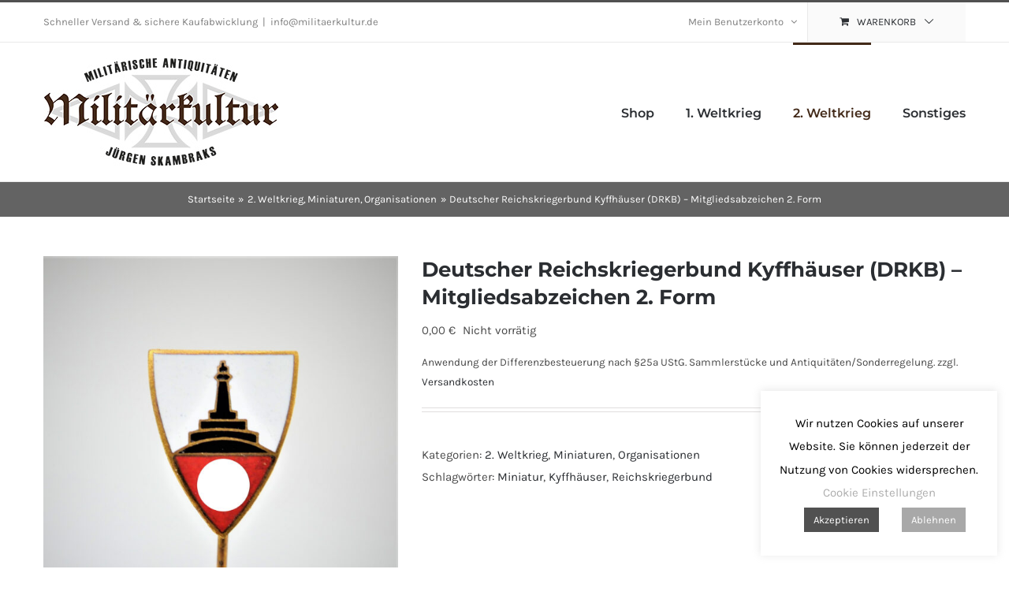

--- FILE ---
content_type: text/html; charset=UTF-8
request_url: https://www.militaerkultur.de/produkt/deutscher-reichskriegerbund-kyffhaeuser-drkb-mitgliedsabzeichen-2-form/
body_size: 23036
content:
<!DOCTYPE html>
<html class="avada-html-layout-wide avada-html-header-position-top" lang="de">
<head>
	<meta http-equiv="X-UA-Compatible" content="IE=edge" />
	<meta http-equiv="Content-Type" content="text/html; charset=utf-8"/>
	<meta name="viewport" content="width=device-width, initial-scale=1" />
	<meta name='robots' content='index, follow, max-image-preview:large, max-snippet:-1, max-video-preview:-1' />

	<title>Deutscher Reichskriegerbund Kyffhäuser (DRKB) – Mitgliedsabzeichen 2. Form - Militärkultur</title>
	<link rel="canonical" href="https://www.militaerkultur.de/produkt/deutscher-reichskriegerbund-kyffhaeuser-drkb-mitgliedsabzeichen-2-form/" />
	<meta property="og:locale" content="de_DE" />
	<meta property="og:type" content="article" />
	<meta property="og:title" content="Deutscher Reichskriegerbund Kyffhäuser (DRKB) – Mitgliedsabzeichen 2. Form - Militärkultur" />
	<meta property="og:description" content="Deutscher Reichskriegerbund Kyffhäuser (DRKB) – Mitgliedsabzeichen 2. Form. Getragener Zustand." />
	<meta property="og:url" content="https://www.militaerkultur.de/produkt/deutscher-reichskriegerbund-kyffhaeuser-drkb-mitgliedsabzeichen-2-form/" />
	<meta property="og:site_name" content="Militärkultur" />
	<meta property="article:modified_time" content="2024-02-28T21:28:10+00:00" />
	<meta property="og:image" content="https://www.militaerkultur.de/wp-content/uploads/2021/10/P1056234-2.jpg" />
	<meta property="og:image:width" content="1606" />
	<meta property="og:image:height" content="1675" />
	<meta property="og:image:type" content="image/jpeg" />
	<meta name="twitter:card" content="summary_large_image" />
	<meta name="twitter:label1" content="Geschätzte Lesezeit" />
	<meta name="twitter:data1" content="1 Minute" />
	<script type="application/ld+json" class="yoast-schema-graph">{"@context":"https://schema.org","@graph":[{"@type":"WebPage","@id":"https://www.militaerkultur.de/produkt/deutscher-reichskriegerbund-kyffhaeuser-drkb-mitgliedsabzeichen-2-form/","url":"https://www.militaerkultur.de/produkt/deutscher-reichskriegerbund-kyffhaeuser-drkb-mitgliedsabzeichen-2-form/","name":"Deutscher Reichskriegerbund Kyffhäuser (DRKB) – Mitgliedsabzeichen 2. Form - Militärkultur","isPartOf":{"@id":"https://www.militaerkultur.de/#website"},"primaryImageOfPage":{"@id":"https://www.militaerkultur.de/produkt/deutscher-reichskriegerbund-kyffhaeuser-drkb-mitgliedsabzeichen-2-form/#primaryimage"},"image":{"@id":"https://www.militaerkultur.de/produkt/deutscher-reichskriegerbund-kyffhaeuser-drkb-mitgliedsabzeichen-2-form/#primaryimage"},"thumbnailUrl":"https://www.militaerkultur.de/wp-content/uploads/2021/10/P1056234-2.jpg","datePublished":"2021-10-28T17:25:39+00:00","dateModified":"2024-02-28T21:28:10+00:00","breadcrumb":{"@id":"https://www.militaerkultur.de/produkt/deutscher-reichskriegerbund-kyffhaeuser-drkb-mitgliedsabzeichen-2-form/#breadcrumb"},"inLanguage":"de","potentialAction":[{"@type":"ReadAction","target":["https://www.militaerkultur.de/produkt/deutscher-reichskriegerbund-kyffhaeuser-drkb-mitgliedsabzeichen-2-form/"]}]},{"@type":"ImageObject","inLanguage":"de","@id":"https://www.militaerkultur.de/produkt/deutscher-reichskriegerbund-kyffhaeuser-drkb-mitgliedsabzeichen-2-form/#primaryimage","url":"https://www.militaerkultur.de/wp-content/uploads/2021/10/P1056234-2.jpg","contentUrl":"https://www.militaerkultur.de/wp-content/uploads/2021/10/P1056234-2.jpg","width":1606,"height":1675},{"@type":"BreadcrumbList","@id":"https://www.militaerkultur.de/produkt/deutscher-reichskriegerbund-kyffhaeuser-drkb-mitgliedsabzeichen-2-form/#breadcrumb","itemListElement":[{"@type":"ListItem","position":1,"name":"Startseite","item":"https://www.militaerkultur.de/"},{"@type":"ListItem","position":2,"name":"Shop","item":"https://www.militaerkultur.de/shop/"},{"@type":"ListItem","position":3,"name":"Deutscher Reichskriegerbund Kyffhäuser (DRKB) – Mitgliedsabzeichen 2. Form"}]},{"@type":"WebSite","@id":"https://www.militaerkultur.de/#website","url":"https://www.militaerkultur.de/","name":"Militärkultur","description":"Militärische Antiquitäten","potentialAction":[{"@type":"SearchAction","target":{"@type":"EntryPoint","urlTemplate":"https://www.militaerkultur.de/?s={search_term_string}"},"query-input":{"@type":"PropertyValueSpecification","valueRequired":true,"valueName":"search_term_string"}}],"inLanguage":"de"}]}</script>


<link rel="alternate" type="application/rss+xml" title="Militärkultur &raquo; Feed" href="https://www.militaerkultur.de/feed/" />
<link rel="alternate" type="application/rss+xml" title="Militärkultur &raquo; Kommentar-Feed" href="https://www.militaerkultur.de/comments/feed/" />
		
		
		
				<link rel="alternate" title="oEmbed (JSON)" type="application/json+oembed" href="https://www.militaerkultur.de/wp-json/oembed/1.0/embed?url=https%3A%2F%2Fwww.militaerkultur.de%2Fprodukt%2Fdeutscher-reichskriegerbund-kyffhaeuser-drkb-mitgliedsabzeichen-2-form%2F" />
<link rel="alternate" title="oEmbed (XML)" type="text/xml+oembed" href="https://www.militaerkultur.de/wp-json/oembed/1.0/embed?url=https%3A%2F%2Fwww.militaerkultur.de%2Fprodukt%2Fdeutscher-reichskriegerbund-kyffhaeuser-drkb-mitgliedsabzeichen-2-form%2F&#038;format=xml" />
<style id='wp-img-auto-sizes-contain-inline-css' type='text/css'>
img:is([sizes=auto i],[sizes^="auto," i]){contain-intrinsic-size:3000px 1500px}
/*# sourceURL=wp-img-auto-sizes-contain-inline-css */
</style>
<link rel='stylesheet' id='cookie-law-info-css' href='https://www.militaerkultur.de/wp-content/plugins/cookie-law-info/legacy/public/css/cookie-law-info-public.css?ver=3.3.9.1' type='text/css' media='all' />
<link rel='stylesheet' id='cookie-law-info-gdpr-css' href='https://www.militaerkultur.de/wp-content/plugins/cookie-law-info/legacy/public/css/cookie-law-info-gdpr.css?ver=3.3.9.1' type='text/css' media='all' />
<link rel='stylesheet' id='topbar-css' href='https://www.militaerkultur.de/wp-content/plugins/top-bar/inc/../css/topbar_style.css?ver=6.9' type='text/css' media='all' />
<style id='woocommerce-inline-inline-css' type='text/css'>
.woocommerce form .form-row .required { visibility: visible; }
/*# sourceURL=woocommerce-inline-inline-css */
</style>
<link rel='stylesheet' id='flexible-shipping-free-shipping-css' href='https://www.militaerkultur.de/wp-content/plugins/flexible-shipping/assets/dist/css/free-shipping.css?ver=6.5.3.2' type='text/css' media='all' />
<link rel='stylesheet' id='woocommerce-gzd-layout-css' href='https://www.militaerkultur.de/wp-content/plugins/woocommerce-germanized/build/static/layout-styles.css?ver=3.20.5' type='text/css' media='all' />
<style id='woocommerce-gzd-layout-inline-css' type='text/css'>
.woocommerce-checkout .shop_table { background-color: #eeeeee; } .product p.deposit-packaging-type { font-size: 1.25em !important; } p.woocommerce-shipping-destination { display: none; }
                .wc-gzd-nutri-score-value-a {
                    background: url(https://www.militaerkultur.de/wp-content/plugins/woocommerce-germanized/assets/images/nutri-score-a.svg) no-repeat;
                }
                .wc-gzd-nutri-score-value-b {
                    background: url(https://www.militaerkultur.de/wp-content/plugins/woocommerce-germanized/assets/images/nutri-score-b.svg) no-repeat;
                }
                .wc-gzd-nutri-score-value-c {
                    background: url(https://www.militaerkultur.de/wp-content/plugins/woocommerce-germanized/assets/images/nutri-score-c.svg) no-repeat;
                }
                .wc-gzd-nutri-score-value-d {
                    background: url(https://www.militaerkultur.de/wp-content/plugins/woocommerce-germanized/assets/images/nutri-score-d.svg) no-repeat;
                }
                .wc-gzd-nutri-score-value-e {
                    background: url(https://www.militaerkultur.de/wp-content/plugins/woocommerce-germanized/assets/images/nutri-score-e.svg) no-repeat;
                }
            
/*# sourceURL=woocommerce-gzd-layout-inline-css */
</style>
<link rel='stylesheet' id='fusion-dynamic-css-css' href='https://www.militaerkultur.de/wp-content/uploads/fusion-styles/edd638b3052e57848e5d25324ea393ac.min.css?ver=3.14.2' type='text/css' media='all' />
<script type="text/javascript" src="https://www.militaerkultur.de/wp-includes/js/jquery/jquery.min.js?ver=3.7.1" id="jquery-core-js"></script>
<script type="text/javascript" src="https://www.militaerkultur.de/wp-includes/js/jquery/jquery-migrate.min.js?ver=3.4.1" id="jquery-migrate-js"></script>
<script type="text/javascript" id="cookie-law-info-js-extra">
/* <![CDATA[ */
var Cli_Data = {"nn_cookie_ids":[],"cookielist":[],"non_necessary_cookies":[],"ccpaEnabled":"","ccpaRegionBased":"","ccpaBarEnabled":"","strictlyEnabled":["necessary","obligatoire"],"ccpaType":"gdpr","js_blocking":"","custom_integration":"","triggerDomRefresh":"","secure_cookies":""};
var cli_cookiebar_settings = {"animate_speed_hide":"500","animate_speed_show":"500","background":"#FFF","border":"#b1a6a6c2","border_on":"","button_1_button_colour":"#515151","button_1_button_hover":"#414141","button_1_link_colour":"#fff","button_1_as_button":"1","button_1_new_win":"","button_2_button_colour":"#333","button_2_button_hover":"#292929","button_2_link_colour":"#444","button_2_as_button":"","button_2_hidebar":"","button_3_button_colour":"#a8a8a8","button_3_button_hover":"#868686","button_3_link_colour":"#fff","button_3_as_button":"1","button_3_new_win":"","button_4_button_colour":"#000","button_4_button_hover":"#000000","button_4_link_colour":"#adadad","button_4_as_button":"","button_7_button_colour":"#61a229","button_7_button_hover":"#4e8221","button_7_link_colour":"#fff","button_7_as_button":"1","button_7_new_win":"","font_family":"inherit","header_fix":"","notify_animate_hide":"1","notify_animate_show":"","notify_div_id":"#cookie-law-info-bar","notify_position_horizontal":"right","notify_position_vertical":"bottom","scroll_close":"","scroll_close_reload":"","accept_close_reload":"1","reject_close_reload":"","showagain_tab":"","showagain_background":"#fff","showagain_border":"#000","showagain_div_id":"#cookie-law-info-again","showagain_x_position":"100px","text":"#000","show_once_yn":"","show_once":"10000","logging_on":"","as_popup":"","popup_overlay":"1","bar_heading_text":"","cookie_bar_as":"widget","popup_showagain_position":"bottom-right","widget_position":"right"};
var log_object = {"ajax_url":"https://www.militaerkultur.de/wp-admin/admin-ajax.php"};
//# sourceURL=cookie-law-info-js-extra
/* ]]> */
</script>
<script type="text/javascript" src="https://www.militaerkultur.de/wp-content/plugins/cookie-law-info/legacy/public/js/cookie-law-info-public.js?ver=3.3.9.1" id="cookie-law-info-js"></script>
<script type="text/javascript" src="//www.militaerkultur.de/wp-content/plugins/revslider/sr6/assets/js/rbtools.min.js?ver=6.7.40" id="tp-tools-js"></script>
<script type="text/javascript" src="//www.militaerkultur.de/wp-content/plugins/revslider/sr6/assets/js/rs6.min.js?ver=6.7.39" id="revmin-js"></script>
<script type="text/javascript" id="topbar_frontjs-js-extra">
/* <![CDATA[ */
var tpbr_settings = {"fixed":"fixed","user_who":"notloggedin","guests_or_users":"all","message":"In der Zeit vom 14.09. - 19.09.2020 findet kein Versand statt. Alle Bestellungen werden ab dem 21.09.2020 bearbeitet.","status":"inactive","yn_button":"nobutton","color":"#515151","button_text":"","button_url":"","button_behavior":"samewindow","is_admin_bar":"no","detect_sticky":"1"};
//# sourceURL=topbar_frontjs-js-extra
/* ]]> */
</script>
<script type="text/javascript" src="https://www.militaerkultur.de/wp-content/plugins/top-bar/inc/../js/tpbr_front.min.js?ver=6.9" id="topbar_frontjs-js"></script>
<script type="text/javascript" src="https://www.militaerkultur.de/wp-content/plugins/woocommerce/assets/js/jquery-blockui/jquery.blockUI.min.js?ver=2.7.0-wc.10.4.3" id="wc-jquery-blockui-js" defer="defer" data-wp-strategy="defer"></script>
<script type="text/javascript" id="wc-add-to-cart-js-extra">
/* <![CDATA[ */
var wc_add_to_cart_params = {"ajax_url":"/wp-admin/admin-ajax.php","wc_ajax_url":"/?wc-ajax=%%endpoint%%","i18n_view_cart":"Warenkorb anzeigen","cart_url":"https://www.militaerkultur.de/warenkorb/","is_cart":"","cart_redirect_after_add":"no"};
//# sourceURL=wc-add-to-cart-js-extra
/* ]]> */
</script>
<script type="text/javascript" src="https://www.militaerkultur.de/wp-content/plugins/woocommerce/assets/js/frontend/add-to-cart.min.js?ver=10.4.3" id="wc-add-to-cart-js" defer="defer" data-wp-strategy="defer"></script>
<script type="text/javascript" src="https://www.militaerkultur.de/wp-content/plugins/woocommerce/assets/js/zoom/jquery.zoom.min.js?ver=1.7.21-wc.10.4.3" id="wc-zoom-js" defer="defer" data-wp-strategy="defer"></script>
<script type="text/javascript" src="https://www.militaerkultur.de/wp-content/plugins/woocommerce/assets/js/flexslider/jquery.flexslider.min.js?ver=2.7.2-wc.10.4.3" id="wc-flexslider-js" defer="defer" data-wp-strategy="defer"></script>
<script type="text/javascript" id="wc-single-product-js-extra">
/* <![CDATA[ */
var wc_single_product_params = {"i18n_required_rating_text":"Bitte w\u00e4hlen Sie eine Bewertung","i18n_rating_options":["1 von 5\u00a0Sternen","2 von 5\u00a0Sternen","3 von 5\u00a0Sternen","4 von 5\u00a0Sternen","5 von 5\u00a0Sternen"],"i18n_product_gallery_trigger_text":"Bildergalerie im Vollbildmodus anzeigen","review_rating_required":"yes","flexslider":{"rtl":false,"animation":"slide","smoothHeight":true,"directionNav":true,"controlNav":"thumbnails","slideshow":false,"animationSpeed":500,"animationLoop":true,"allowOneSlide":false,"prevText":"\u003Ci class=\"awb-icon-angle-left\"\u003E\u003C/i\u003E","nextText":"\u003Ci class=\"awb-icon-angle-right\"\u003E\u003C/i\u003E"},"zoom_enabled":"1","zoom_options":[],"photoswipe_enabled":"","photoswipe_options":{"shareEl":false,"closeOnScroll":false,"history":false,"hideAnimationDuration":0,"showAnimationDuration":0},"flexslider_enabled":"1"};
//# sourceURL=wc-single-product-js-extra
/* ]]> */
</script>
<script type="text/javascript" src="https://www.militaerkultur.de/wp-content/plugins/woocommerce/assets/js/frontend/single-product.min.js?ver=10.4.3" id="wc-single-product-js" defer="defer" data-wp-strategy="defer"></script>
<script type="text/javascript" src="https://www.militaerkultur.de/wp-content/plugins/woocommerce/assets/js/js-cookie/js.cookie.min.js?ver=2.1.4-wc.10.4.3" id="wc-js-cookie-js" defer="defer" data-wp-strategy="defer"></script>
<script type="text/javascript" id="woocommerce-js-extra">
/* <![CDATA[ */
var woocommerce_params = {"ajax_url":"/wp-admin/admin-ajax.php","wc_ajax_url":"/?wc-ajax=%%endpoint%%","i18n_password_show":"Passwort anzeigen","i18n_password_hide":"Passwort ausblenden"};
//# sourceURL=woocommerce-js-extra
/* ]]> */
</script>
<script type="text/javascript" src="https://www.militaerkultur.de/wp-content/plugins/woocommerce/assets/js/frontend/woocommerce.min.js?ver=10.4.3" id="woocommerce-js" defer="defer" data-wp-strategy="defer"></script>
<script type="text/javascript" id="wc-gzd-unit-price-observer-queue-js-extra">
/* <![CDATA[ */
var wc_gzd_unit_price_observer_queue_params = {"ajax_url":"/wp-admin/admin-ajax.php","wc_ajax_url":"/?wc-ajax=%%endpoint%%","refresh_unit_price_nonce":"cc041f7ebb"};
//# sourceURL=wc-gzd-unit-price-observer-queue-js-extra
/* ]]> */
</script>
<script type="text/javascript" src="https://www.militaerkultur.de/wp-content/plugins/woocommerce-germanized/build/static/unit-price-observer-queue.js?ver=3.20.5" id="wc-gzd-unit-price-observer-queue-js" defer="defer" data-wp-strategy="defer"></script>
<script type="text/javascript" src="https://www.militaerkultur.de/wp-content/plugins/woocommerce/assets/js/accounting/accounting.min.js?ver=0.4.2" id="wc-accounting-js"></script>
<script type="text/javascript" id="wc-gzd-unit-price-observer-js-extra">
/* <![CDATA[ */
var wc_gzd_unit_price_observer_params = {"wrapper":".product","price_selector":{"p.price":{"is_total_price":false,"is_primary_selector":true,"quantity_selector":""}},"replace_price":"1","product_id":"37964","price_decimal_sep":",","price_thousand_sep":".","qty_selector":"input.quantity, input.qty","refresh_on_load":""};
//# sourceURL=wc-gzd-unit-price-observer-js-extra
/* ]]> */
</script>
<script type="text/javascript" src="https://www.militaerkultur.de/wp-content/plugins/woocommerce-germanized/build/static/unit-price-observer.js?ver=3.20.5" id="wc-gzd-unit-price-observer-js" defer="defer" data-wp-strategy="defer"></script>
<link rel="https://api.w.org/" href="https://www.militaerkultur.de/wp-json/" /><link rel="alternate" title="JSON" type="application/json" href="https://www.militaerkultur.de/wp-json/wp/v2/product/37964" /><link rel="EditURI" type="application/rsd+xml" title="RSD" href="https://www.militaerkultur.de/xmlrpc.php?rsd" />
<meta name="generator" content="WordPress 6.9" />
<meta name="generator" content="WooCommerce 10.4.3" />
<link rel='shortlink' href='https://www.militaerkultur.de/?p=37964' />
<style type="text/css" id="css-fb-visibility">@media screen and (max-width: 640px){.fusion-no-small-visibility{display:none !important;}body .sm-text-align-center{text-align:center !important;}body .sm-text-align-left{text-align:left !important;}body .sm-text-align-right{text-align:right !important;}body .sm-text-align-justify{text-align:justify !important;}body .sm-flex-align-center{justify-content:center !important;}body .sm-flex-align-flex-start{justify-content:flex-start !important;}body .sm-flex-align-flex-end{justify-content:flex-end !important;}body .sm-mx-auto{margin-left:auto !important;margin-right:auto !important;}body .sm-ml-auto{margin-left:auto !important;}body .sm-mr-auto{margin-right:auto !important;}body .fusion-absolute-position-small{position:absolute;width:100%;}.awb-sticky.awb-sticky-small{ position: sticky; top: var(--awb-sticky-offset,0); }}@media screen and (min-width: 641px) and (max-width: 1024px){.fusion-no-medium-visibility{display:none !important;}body .md-text-align-center{text-align:center !important;}body .md-text-align-left{text-align:left !important;}body .md-text-align-right{text-align:right !important;}body .md-text-align-justify{text-align:justify !important;}body .md-flex-align-center{justify-content:center !important;}body .md-flex-align-flex-start{justify-content:flex-start !important;}body .md-flex-align-flex-end{justify-content:flex-end !important;}body .md-mx-auto{margin-left:auto !important;margin-right:auto !important;}body .md-ml-auto{margin-left:auto !important;}body .md-mr-auto{margin-right:auto !important;}body .fusion-absolute-position-medium{position:absolute;width:100%;}.awb-sticky.awb-sticky-medium{ position: sticky; top: var(--awb-sticky-offset,0); }}@media screen and (min-width: 1025px){.fusion-no-large-visibility{display:none !important;}body .lg-text-align-center{text-align:center !important;}body .lg-text-align-left{text-align:left !important;}body .lg-text-align-right{text-align:right !important;}body .lg-text-align-justify{text-align:justify !important;}body .lg-flex-align-center{justify-content:center !important;}body .lg-flex-align-flex-start{justify-content:flex-start !important;}body .lg-flex-align-flex-end{justify-content:flex-end !important;}body .lg-mx-auto{margin-left:auto !important;margin-right:auto !important;}body .lg-ml-auto{margin-left:auto !important;}body .lg-mr-auto{margin-right:auto !important;}body .fusion-absolute-position-large{position:absolute;width:100%;}.awb-sticky.awb-sticky-large{ position: sticky; top: var(--awb-sticky-offset,0); }}</style>	<noscript><style>.woocommerce-product-gallery{ opacity: 1 !important; }</style></noscript>
	<style type="text/css">.recentcomments a{display:inline !important;padding:0 !important;margin:0 !important;}</style><meta name="generator" content="Powered by Slider Revolution 6.7.39 - responsive, Mobile-Friendly Slider Plugin for WordPress with comfortable drag and drop interface." />
<script>function setREVStartSize(e){
			//window.requestAnimationFrame(function() {
				window.RSIW = window.RSIW===undefined ? window.innerWidth : window.RSIW;
				window.RSIH = window.RSIH===undefined ? window.innerHeight : window.RSIH;
				try {
					var pw = document.getElementById(e.c).parentNode.offsetWidth,
						newh;
					pw = pw===0 || isNaN(pw) || (e.l=="fullwidth" || e.layout=="fullwidth") ? window.RSIW : pw;
					e.tabw = e.tabw===undefined ? 0 : parseInt(e.tabw);
					e.thumbw = e.thumbw===undefined ? 0 : parseInt(e.thumbw);
					e.tabh = e.tabh===undefined ? 0 : parseInt(e.tabh);
					e.thumbh = e.thumbh===undefined ? 0 : parseInt(e.thumbh);
					e.tabhide = e.tabhide===undefined ? 0 : parseInt(e.tabhide);
					e.thumbhide = e.thumbhide===undefined ? 0 : parseInt(e.thumbhide);
					e.mh = e.mh===undefined || e.mh=="" || e.mh==="auto" ? 0 : parseInt(e.mh,0);
					if(e.layout==="fullscreen" || e.l==="fullscreen")
						newh = Math.max(e.mh,window.RSIH);
					else{
						e.gw = Array.isArray(e.gw) ? e.gw : [e.gw];
						for (var i in e.rl) if (e.gw[i]===undefined || e.gw[i]===0) e.gw[i] = e.gw[i-1];
						e.gh = e.el===undefined || e.el==="" || (Array.isArray(e.el) && e.el.length==0)? e.gh : e.el;
						e.gh = Array.isArray(e.gh) ? e.gh : [e.gh];
						for (var i in e.rl) if (e.gh[i]===undefined || e.gh[i]===0) e.gh[i] = e.gh[i-1];
											
						var nl = new Array(e.rl.length),
							ix = 0,
							sl;
						e.tabw = e.tabhide>=pw ? 0 : e.tabw;
						e.thumbw = e.thumbhide>=pw ? 0 : e.thumbw;
						e.tabh = e.tabhide>=pw ? 0 : e.tabh;
						e.thumbh = e.thumbhide>=pw ? 0 : e.thumbh;
						for (var i in e.rl) nl[i] = e.rl[i]<window.RSIW ? 0 : e.rl[i];
						sl = nl[0];
						for (var i in nl) if (sl>nl[i] && nl[i]>0) { sl = nl[i]; ix=i;}
						var m = pw>(e.gw[ix]+e.tabw+e.thumbw) ? 1 : (pw-(e.tabw+e.thumbw)) / (e.gw[ix]);
						newh =  (e.gh[ix] * m) + (e.tabh + e.thumbh);
					}
					var el = document.getElementById(e.c);
					if (el!==null && el) el.style.height = newh+"px";
					el = document.getElementById(e.c+"_wrapper");
					if (el!==null && el) {
						el.style.height = newh+"px";
						el.style.display = "block";
					}
				} catch(e){
					console.log("Failure at Presize of Slider:" + e)
				}
			//});
		  };</script>
		<script type="text/javascript">
			var doc = document.documentElement;
			doc.setAttribute( 'data-useragent', navigator.userAgent );
		</script>
		
	<link rel='stylesheet' id='wc-blocks-style-css' href='https://www.militaerkultur.de/wp-content/plugins/woocommerce/assets/client/blocks/wc-blocks.css?ver=wc-10.4.3' type='text/css' media='all' />
<style id='global-styles-inline-css' type='text/css'>
:root{--wp--preset--aspect-ratio--square: 1;--wp--preset--aspect-ratio--4-3: 4/3;--wp--preset--aspect-ratio--3-4: 3/4;--wp--preset--aspect-ratio--3-2: 3/2;--wp--preset--aspect-ratio--2-3: 2/3;--wp--preset--aspect-ratio--16-9: 16/9;--wp--preset--aspect-ratio--9-16: 9/16;--wp--preset--color--black: #000000;--wp--preset--color--cyan-bluish-gray: #abb8c3;--wp--preset--color--white: #ffffff;--wp--preset--color--pale-pink: #f78da7;--wp--preset--color--vivid-red: #cf2e2e;--wp--preset--color--luminous-vivid-orange: #ff6900;--wp--preset--color--luminous-vivid-amber: #fcb900;--wp--preset--color--light-green-cyan: #7bdcb5;--wp--preset--color--vivid-green-cyan: #00d084;--wp--preset--color--pale-cyan-blue: #8ed1fc;--wp--preset--color--vivid-cyan-blue: #0693e3;--wp--preset--color--vivid-purple: #9b51e0;--wp--preset--color--awb-color-1: rgba(255,255,255,1);--wp--preset--color--awb-color-2: rgba(246,246,246,1);--wp--preset--color--awb-color-3: rgba(234,234,234,1);--wp--preset--color--awb-color-4: rgba(66,126,209,1);--wp--preset--color--awb-color-5: rgba(81,81,81,1);--wp--preset--color--awb-color-6: rgba(73,73,73,1);--wp--preset--color--awb-color-7: rgba(51,51,51,1);--wp--preset--color--awb-color-8: rgba(43,46,50,1);--wp--preset--color--awb-color-custom-10: rgba(116,116,116,1);--wp--preset--color--awb-color-custom-11: rgba(103,183,225,1);--wp--preset--color--awb-color-custom-12: rgba(160,206,78,1);--wp--preset--color--awb-color-custom-13: rgba(246,246,246,0.8);--wp--preset--color--awb-color-custom-14: rgba(99,99,99,1);--wp--preset--color--awb-color-custom-15: rgba(128,128,128,1);--wp--preset--gradient--vivid-cyan-blue-to-vivid-purple: linear-gradient(135deg,rgb(6,147,227) 0%,rgb(155,81,224) 100%);--wp--preset--gradient--light-green-cyan-to-vivid-green-cyan: linear-gradient(135deg,rgb(122,220,180) 0%,rgb(0,208,130) 100%);--wp--preset--gradient--luminous-vivid-amber-to-luminous-vivid-orange: linear-gradient(135deg,rgb(252,185,0) 0%,rgb(255,105,0) 100%);--wp--preset--gradient--luminous-vivid-orange-to-vivid-red: linear-gradient(135deg,rgb(255,105,0) 0%,rgb(207,46,46) 100%);--wp--preset--gradient--very-light-gray-to-cyan-bluish-gray: linear-gradient(135deg,rgb(238,238,238) 0%,rgb(169,184,195) 100%);--wp--preset--gradient--cool-to-warm-spectrum: linear-gradient(135deg,rgb(74,234,220) 0%,rgb(151,120,209) 20%,rgb(207,42,186) 40%,rgb(238,44,130) 60%,rgb(251,105,98) 80%,rgb(254,248,76) 100%);--wp--preset--gradient--blush-light-purple: linear-gradient(135deg,rgb(255,206,236) 0%,rgb(152,150,240) 100%);--wp--preset--gradient--blush-bordeaux: linear-gradient(135deg,rgb(254,205,165) 0%,rgb(254,45,45) 50%,rgb(107,0,62) 100%);--wp--preset--gradient--luminous-dusk: linear-gradient(135deg,rgb(255,203,112) 0%,rgb(199,81,192) 50%,rgb(65,88,208) 100%);--wp--preset--gradient--pale-ocean: linear-gradient(135deg,rgb(255,245,203) 0%,rgb(182,227,212) 50%,rgb(51,167,181) 100%);--wp--preset--gradient--electric-grass: linear-gradient(135deg,rgb(202,248,128) 0%,rgb(113,206,126) 100%);--wp--preset--gradient--midnight: linear-gradient(135deg,rgb(2,3,129) 0%,rgb(40,116,252) 100%);--wp--preset--font-size--small: 11.25px;--wp--preset--font-size--medium: 20px;--wp--preset--font-size--large: 22.5px;--wp--preset--font-size--x-large: 42px;--wp--preset--font-size--normal: 15px;--wp--preset--font-size--xlarge: 30px;--wp--preset--font-size--huge: 45px;--wp--preset--spacing--20: 0.44rem;--wp--preset--spacing--30: 0.67rem;--wp--preset--spacing--40: 1rem;--wp--preset--spacing--50: 1.5rem;--wp--preset--spacing--60: 2.25rem;--wp--preset--spacing--70: 3.38rem;--wp--preset--spacing--80: 5.06rem;--wp--preset--shadow--natural: 6px 6px 9px rgba(0, 0, 0, 0.2);--wp--preset--shadow--deep: 12px 12px 50px rgba(0, 0, 0, 0.4);--wp--preset--shadow--sharp: 6px 6px 0px rgba(0, 0, 0, 0.2);--wp--preset--shadow--outlined: 6px 6px 0px -3px rgb(255, 255, 255), 6px 6px rgb(0, 0, 0);--wp--preset--shadow--crisp: 6px 6px 0px rgb(0, 0, 0);}:where(.is-layout-flex){gap: 0.5em;}:where(.is-layout-grid){gap: 0.5em;}body .is-layout-flex{display: flex;}.is-layout-flex{flex-wrap: wrap;align-items: center;}.is-layout-flex > :is(*, div){margin: 0;}body .is-layout-grid{display: grid;}.is-layout-grid > :is(*, div){margin: 0;}:where(.wp-block-columns.is-layout-flex){gap: 2em;}:where(.wp-block-columns.is-layout-grid){gap: 2em;}:where(.wp-block-post-template.is-layout-flex){gap: 1.25em;}:where(.wp-block-post-template.is-layout-grid){gap: 1.25em;}.has-black-color{color: var(--wp--preset--color--black) !important;}.has-cyan-bluish-gray-color{color: var(--wp--preset--color--cyan-bluish-gray) !important;}.has-white-color{color: var(--wp--preset--color--white) !important;}.has-pale-pink-color{color: var(--wp--preset--color--pale-pink) !important;}.has-vivid-red-color{color: var(--wp--preset--color--vivid-red) !important;}.has-luminous-vivid-orange-color{color: var(--wp--preset--color--luminous-vivid-orange) !important;}.has-luminous-vivid-amber-color{color: var(--wp--preset--color--luminous-vivid-amber) !important;}.has-light-green-cyan-color{color: var(--wp--preset--color--light-green-cyan) !important;}.has-vivid-green-cyan-color{color: var(--wp--preset--color--vivid-green-cyan) !important;}.has-pale-cyan-blue-color{color: var(--wp--preset--color--pale-cyan-blue) !important;}.has-vivid-cyan-blue-color{color: var(--wp--preset--color--vivid-cyan-blue) !important;}.has-vivid-purple-color{color: var(--wp--preset--color--vivid-purple) !important;}.has-black-background-color{background-color: var(--wp--preset--color--black) !important;}.has-cyan-bluish-gray-background-color{background-color: var(--wp--preset--color--cyan-bluish-gray) !important;}.has-white-background-color{background-color: var(--wp--preset--color--white) !important;}.has-pale-pink-background-color{background-color: var(--wp--preset--color--pale-pink) !important;}.has-vivid-red-background-color{background-color: var(--wp--preset--color--vivid-red) !important;}.has-luminous-vivid-orange-background-color{background-color: var(--wp--preset--color--luminous-vivid-orange) !important;}.has-luminous-vivid-amber-background-color{background-color: var(--wp--preset--color--luminous-vivid-amber) !important;}.has-light-green-cyan-background-color{background-color: var(--wp--preset--color--light-green-cyan) !important;}.has-vivid-green-cyan-background-color{background-color: var(--wp--preset--color--vivid-green-cyan) !important;}.has-pale-cyan-blue-background-color{background-color: var(--wp--preset--color--pale-cyan-blue) !important;}.has-vivid-cyan-blue-background-color{background-color: var(--wp--preset--color--vivid-cyan-blue) !important;}.has-vivid-purple-background-color{background-color: var(--wp--preset--color--vivid-purple) !important;}.has-black-border-color{border-color: var(--wp--preset--color--black) !important;}.has-cyan-bluish-gray-border-color{border-color: var(--wp--preset--color--cyan-bluish-gray) !important;}.has-white-border-color{border-color: var(--wp--preset--color--white) !important;}.has-pale-pink-border-color{border-color: var(--wp--preset--color--pale-pink) !important;}.has-vivid-red-border-color{border-color: var(--wp--preset--color--vivid-red) !important;}.has-luminous-vivid-orange-border-color{border-color: var(--wp--preset--color--luminous-vivid-orange) !important;}.has-luminous-vivid-amber-border-color{border-color: var(--wp--preset--color--luminous-vivid-amber) !important;}.has-light-green-cyan-border-color{border-color: var(--wp--preset--color--light-green-cyan) !important;}.has-vivid-green-cyan-border-color{border-color: var(--wp--preset--color--vivid-green-cyan) !important;}.has-pale-cyan-blue-border-color{border-color: var(--wp--preset--color--pale-cyan-blue) !important;}.has-vivid-cyan-blue-border-color{border-color: var(--wp--preset--color--vivid-cyan-blue) !important;}.has-vivid-purple-border-color{border-color: var(--wp--preset--color--vivid-purple) !important;}.has-vivid-cyan-blue-to-vivid-purple-gradient-background{background: var(--wp--preset--gradient--vivid-cyan-blue-to-vivid-purple) !important;}.has-light-green-cyan-to-vivid-green-cyan-gradient-background{background: var(--wp--preset--gradient--light-green-cyan-to-vivid-green-cyan) !important;}.has-luminous-vivid-amber-to-luminous-vivid-orange-gradient-background{background: var(--wp--preset--gradient--luminous-vivid-amber-to-luminous-vivid-orange) !important;}.has-luminous-vivid-orange-to-vivid-red-gradient-background{background: var(--wp--preset--gradient--luminous-vivid-orange-to-vivid-red) !important;}.has-very-light-gray-to-cyan-bluish-gray-gradient-background{background: var(--wp--preset--gradient--very-light-gray-to-cyan-bluish-gray) !important;}.has-cool-to-warm-spectrum-gradient-background{background: var(--wp--preset--gradient--cool-to-warm-spectrum) !important;}.has-blush-light-purple-gradient-background{background: var(--wp--preset--gradient--blush-light-purple) !important;}.has-blush-bordeaux-gradient-background{background: var(--wp--preset--gradient--blush-bordeaux) !important;}.has-luminous-dusk-gradient-background{background: var(--wp--preset--gradient--luminous-dusk) !important;}.has-pale-ocean-gradient-background{background: var(--wp--preset--gradient--pale-ocean) !important;}.has-electric-grass-gradient-background{background: var(--wp--preset--gradient--electric-grass) !important;}.has-midnight-gradient-background{background: var(--wp--preset--gradient--midnight) !important;}.has-small-font-size{font-size: var(--wp--preset--font-size--small) !important;}.has-medium-font-size{font-size: var(--wp--preset--font-size--medium) !important;}.has-large-font-size{font-size: var(--wp--preset--font-size--large) !important;}.has-x-large-font-size{font-size: var(--wp--preset--font-size--x-large) !important;}
/*# sourceURL=global-styles-inline-css */
</style>
<style id='wp-block-library-inline-css' type='text/css'>
:root{--wp-block-synced-color:#7a00df;--wp-block-synced-color--rgb:122,0,223;--wp-bound-block-color:var(--wp-block-synced-color);--wp-editor-canvas-background:#ddd;--wp-admin-theme-color:#007cba;--wp-admin-theme-color--rgb:0,124,186;--wp-admin-theme-color-darker-10:#006ba1;--wp-admin-theme-color-darker-10--rgb:0,107,160.5;--wp-admin-theme-color-darker-20:#005a87;--wp-admin-theme-color-darker-20--rgb:0,90,135;--wp-admin-border-width-focus:2px}@media (min-resolution:192dpi){:root{--wp-admin-border-width-focus:1.5px}}.wp-element-button{cursor:pointer}:root .has-very-light-gray-background-color{background-color:#eee}:root .has-very-dark-gray-background-color{background-color:#313131}:root .has-very-light-gray-color{color:#eee}:root .has-very-dark-gray-color{color:#313131}:root .has-vivid-green-cyan-to-vivid-cyan-blue-gradient-background{background:linear-gradient(135deg,#00d084,#0693e3)}:root .has-purple-crush-gradient-background{background:linear-gradient(135deg,#34e2e4,#4721fb 50%,#ab1dfe)}:root .has-hazy-dawn-gradient-background{background:linear-gradient(135deg,#faaca8,#dad0ec)}:root .has-subdued-olive-gradient-background{background:linear-gradient(135deg,#fafae1,#67a671)}:root .has-atomic-cream-gradient-background{background:linear-gradient(135deg,#fdd79a,#004a59)}:root .has-nightshade-gradient-background{background:linear-gradient(135deg,#330968,#31cdcf)}:root .has-midnight-gradient-background{background:linear-gradient(135deg,#020381,#2874fc)}:root{--wp--preset--font-size--normal:16px;--wp--preset--font-size--huge:42px}.has-regular-font-size{font-size:1em}.has-larger-font-size{font-size:2.625em}.has-normal-font-size{font-size:var(--wp--preset--font-size--normal)}.has-huge-font-size{font-size:var(--wp--preset--font-size--huge)}.has-text-align-center{text-align:center}.has-text-align-left{text-align:left}.has-text-align-right{text-align:right}.has-fit-text{white-space:nowrap!important}#end-resizable-editor-section{display:none}.aligncenter{clear:both}.items-justified-left{justify-content:flex-start}.items-justified-center{justify-content:center}.items-justified-right{justify-content:flex-end}.items-justified-space-between{justify-content:space-between}.screen-reader-text{border:0;clip-path:inset(50%);height:1px;margin:-1px;overflow:hidden;padding:0;position:absolute;width:1px;word-wrap:normal!important}.screen-reader-text:focus{background-color:#ddd;clip-path:none;color:#444;display:block;font-size:1em;height:auto;left:5px;line-height:normal;padding:15px 23px 14px;text-decoration:none;top:5px;width:auto;z-index:100000}html :where(.has-border-color){border-style:solid}html :where([style*=border-top-color]){border-top-style:solid}html :where([style*=border-right-color]){border-right-style:solid}html :where([style*=border-bottom-color]){border-bottom-style:solid}html :where([style*=border-left-color]){border-left-style:solid}html :where([style*=border-width]){border-style:solid}html :where([style*=border-top-width]){border-top-style:solid}html :where([style*=border-right-width]){border-right-style:solid}html :where([style*=border-bottom-width]){border-bottom-style:solid}html :where([style*=border-left-width]){border-left-style:solid}html :where(img[class*=wp-image-]){height:auto;max-width:100%}:where(figure){margin:0 0 1em}html :where(.is-position-sticky){--wp-admin--admin-bar--position-offset:var(--wp-admin--admin-bar--height,0px)}@media screen and (max-width:600px){html :where(.is-position-sticky){--wp-admin--admin-bar--position-offset:0px}}
/*wp_block_styles_on_demand_placeholder:69704b5321fd2*/
/*# sourceURL=wp-block-library-inline-css */
</style>
<style id='wp-block-library-theme-inline-css' type='text/css'>
.wp-block-audio :where(figcaption){color:#555;font-size:13px;text-align:center}.is-dark-theme .wp-block-audio :where(figcaption){color:#ffffffa6}.wp-block-audio{margin:0 0 1em}.wp-block-code{border:1px solid #ccc;border-radius:4px;font-family:Menlo,Consolas,monaco,monospace;padding:.8em 1em}.wp-block-embed :where(figcaption){color:#555;font-size:13px;text-align:center}.is-dark-theme .wp-block-embed :where(figcaption){color:#ffffffa6}.wp-block-embed{margin:0 0 1em}.blocks-gallery-caption{color:#555;font-size:13px;text-align:center}.is-dark-theme .blocks-gallery-caption{color:#ffffffa6}:root :where(.wp-block-image figcaption){color:#555;font-size:13px;text-align:center}.is-dark-theme :root :where(.wp-block-image figcaption){color:#ffffffa6}.wp-block-image{margin:0 0 1em}.wp-block-pullquote{border-bottom:4px solid;border-top:4px solid;color:currentColor;margin-bottom:1.75em}.wp-block-pullquote :where(cite),.wp-block-pullquote :where(footer),.wp-block-pullquote__citation{color:currentColor;font-size:.8125em;font-style:normal;text-transform:uppercase}.wp-block-quote{border-left:.25em solid;margin:0 0 1.75em;padding-left:1em}.wp-block-quote cite,.wp-block-quote footer{color:currentColor;font-size:.8125em;font-style:normal;position:relative}.wp-block-quote:where(.has-text-align-right){border-left:none;border-right:.25em solid;padding-left:0;padding-right:1em}.wp-block-quote:where(.has-text-align-center){border:none;padding-left:0}.wp-block-quote.is-large,.wp-block-quote.is-style-large,.wp-block-quote:where(.is-style-plain){border:none}.wp-block-search .wp-block-search__label{font-weight:700}.wp-block-search__button{border:1px solid #ccc;padding:.375em .625em}:where(.wp-block-group.has-background){padding:1.25em 2.375em}.wp-block-separator.has-css-opacity{opacity:.4}.wp-block-separator{border:none;border-bottom:2px solid;margin-left:auto;margin-right:auto}.wp-block-separator.has-alpha-channel-opacity{opacity:1}.wp-block-separator:not(.is-style-wide):not(.is-style-dots){width:100px}.wp-block-separator.has-background:not(.is-style-dots){border-bottom:none;height:1px}.wp-block-separator.has-background:not(.is-style-wide):not(.is-style-dots){height:2px}.wp-block-table{margin:0 0 1em}.wp-block-table td,.wp-block-table th{word-break:normal}.wp-block-table :where(figcaption){color:#555;font-size:13px;text-align:center}.is-dark-theme .wp-block-table :where(figcaption){color:#ffffffa6}.wp-block-video :where(figcaption){color:#555;font-size:13px;text-align:center}.is-dark-theme .wp-block-video :where(figcaption){color:#ffffffa6}.wp-block-video{margin:0 0 1em}:root :where(.wp-block-template-part.has-background){margin-bottom:0;margin-top:0;padding:1.25em 2.375em}
/*# sourceURL=/wp-includes/css/dist/block-library/theme.min.css */
</style>
<style id='classic-theme-styles-inline-css' type='text/css'>
/*! This file is auto-generated */
.wp-block-button__link{color:#fff;background-color:#32373c;border-radius:9999px;box-shadow:none;text-decoration:none;padding:calc(.667em + 2px) calc(1.333em + 2px);font-size:1.125em}.wp-block-file__button{background:#32373c;color:#fff;text-decoration:none}
/*# sourceURL=/wp-includes/css/classic-themes.min.css */
</style>
<link rel='stylesheet' id='rs-plugin-settings-css' href='//www.militaerkultur.de/wp-content/plugins/revslider/sr6/assets/css/rs6.css?ver=6.7.39' type='text/css' media='all' />
<style id='rs-plugin-settings-inline-css' type='text/css'>
#rs-demo-id {}
/*# sourceURL=rs-plugin-settings-inline-css */
</style>
</head>

<body class="wp-singular product-template-default single single-product postid-37964 wp-theme-Avada wp-child-theme-militaerkultur theme-Avada woocommerce woocommerce-page woocommerce-no-js fusion-image-hovers fusion-pagination-sizing fusion-button_type-flat fusion-button_span-no fusion-button_gradient-linear avada-image-rollover-circle-yes avada-image-rollover-yes avada-image-rollover-direction-bottom fusion-body ltr fusion-sticky-header no-tablet-sticky-header no-mobile-sticky-header no-mobile-slidingbar no-mobile-totop avada-has-rev-slider-styles fusion-disable-outline fusion-sub-menu-fade mobile-logo-pos-left layout-wide-mode avada-has-boxed-modal-shadow-none layout-scroll-offset-full avada-has-zero-margin-offset-top fusion-top-header menu-text-align-left fusion-woo-product-design-classic fusion-woo-shop-page-columns-4 fusion-woo-related-columns-4 fusion-woo-archive-page-columns-4 fusion-woocommerce-equal-heights avada-has-woo-gallery-disabled woo-sale-badge-circle woo-outofstock-badge-top_bar mobile-menu-design-modern fusion-hide-pagination-text fusion-header-layout-v2 avada-responsive avada-footer-fx-none avada-menu-highlight-style-bar fusion-search-form-classic fusion-main-menu-search-dropdown fusion-avatar-square avada-sticky-shrinkage avada-dropdown-styles avada-blog-layout-grid avada-blog-archive-layout-grid avada-header-shadow-no avada-menu-icon-position-left avada-has-megamenu-shadow avada-has-pagetitle-100-width avada-has-pagetitle-bg-full avada-has-titlebar-bar_and_content avada-has-pagination-padding avada-flyout-menu-direction-fade avada-ec-views-v1" data-awb-post-id="37964">
		<a class="skip-link screen-reader-text" href="#content">Skip to content</a>

	<div id="boxed-wrapper">
		
		<div id="wrapper" class="fusion-wrapper">
			<div id="home" style="position:relative;top:-1px;"></div>
							
					
			<header class="fusion-header-wrapper">
				<div class="fusion-header-v2 fusion-logo-alignment fusion-logo-left fusion-sticky-menu- fusion-sticky-logo- fusion-mobile-logo-  fusion-mobile-menu-design-modern">
					
<div class="fusion-secondary-header">
	<div class="fusion-row">
					<div class="fusion-alignleft">
				<div class="fusion-contact-info"><span class="fusion-contact-info-phone-number">Schneller Versand & sichere Kaufabwicklung</span><span class="fusion-header-separator">|</span><span class="fusion-contact-info-email-address"><a href="mailto:&#105;&#110;&#102;&#111;&#64;m&#105;l&#105;t&#97;e&#114;&#107;&#117;&#108;&#116;&#117;&#114;.&#100;&#101;">&#105;&#110;&#102;&#111;&#64;m&#105;l&#105;t&#97;e&#114;&#107;&#117;&#108;&#116;&#117;&#114;.&#100;&#101;</a></span></div>			</div>
							<div class="fusion-alignright">
				<nav class="fusion-secondary-menu" role="navigation" aria-label="Secondary Menu"><ul id="menu-classic-shop-top-secondary-menu" class="menu"><li class="menu-item fusion-dropdown-menu menu-item-has-children fusion-custom-menu-item fusion-menu-login-box"><a href="https://www.militaerkultur.de/mein-konto/" aria-haspopup="true" class="fusion-bar-highlight"><span class="menu-text">Mein Benutzerkonto</span><span class="fusion-caret"><i class="fusion-dropdown-indicator"></i></span></a><div class="fusion-custom-menu-item-contents"><form action="https://www.militaerkultur.de/wp-login.php" name="loginform" method="post"><p><input type="text" class="input-text" name="log" id="username-classic-shop-top-secondary-menu-69704b532b2aa" value="" placeholder="Username" /></p><p><input type="password" class="input-text" name="pwd" id="password-classic-shop-top-secondary-menu-69704b532b2aa" value="" placeholder="Password" /></p><p class="fusion-remember-checkbox"><label for="fusion-menu-login-box-rememberme-classic-shop-top-secondary-menu-69704b532b2aa"><input name="rememberme" type="checkbox" id="fusion-menu-login-box-rememberme" value="forever"> Eingeloggt bleiben</label></p><input type="hidden" name="fusion_woo_login_box" value="true" /><p class="fusion-login-box-submit"><input type="submit" name="wp-submit" id="wp-submit-classic-shop-top-secondary-menu-69704b532b2aa" class="button button-small default comment-submit" value="Anmelden"><input type="hidden" name="redirect" value=""></p></form><a class="fusion-menu-login-box-register" href="https://www.militaerkultur.de/mein-konto/" title="Registrieren">Registrieren</a></div></li><li class="fusion-custom-menu-item fusion-menu-cart fusion-secondary-menu-cart"><a class="fusion-secondary-menu-icon fusion-bar-highlight" href="https://www.militaerkultur.de/warenkorb/"><span class="menu-text" aria-label="Warenkorb ansehen">Warenkorb</span></a></li></ul></nav><nav class="fusion-mobile-nav-holder fusion-mobile-menu-text-align-left" aria-label="Secondary Mobile Menu"></nav>			</div>
			</div>
</div>
<div class="fusion-header-sticky-height"></div>
<div class="fusion-header">
	<div class="fusion-row">
					<div class="fusion-logo" data-margin-top="20px" data-margin-bottom="20px" data-margin-left="0px" data-margin-right="0px">
			<a class="fusion-logo-link"  href="https://www.militaerkultur.de/" >

						<!-- standard logo -->
			<img src="https://www.militaerkultur.de/wp-content/uploads/2019/12/logo_web_@x1.jpg" srcset="https://www.militaerkultur.de/wp-content/uploads/2019/12/logo_web_@x1.jpg 1x, https://www.militaerkultur.de/wp-content/uploads/2019/12/logo_web_@x2.jpg 2x" width="300" height="136" style="max-height:136px;height:auto;" alt="Militärkultur Logo" data-retina_logo_url="https://www.militaerkultur.de/wp-content/uploads/2019/12/logo_web_@x2.jpg" class="fusion-standard-logo" />

			
					</a>
		</div>		<nav class="fusion-main-menu" aria-label="Hauptmenü"><ul id="menu-hauptmenu" class="fusion-menu"><li  id="menu-item-19689"  class="menu-item menu-item-type-post_type menu-item-object-page menu-item-home menu-item-19689"  data-item-id="19689"><a  href="https://www.militaerkultur.de/" class="fusion-bar-highlight"><span class="menu-text">Shop</span></a></li><li  id="menu-item-19718"  class="menu-item menu-item-type-taxonomy menu-item-object-product_cat menu-item-19718"  data-item-id="19718"><a  href="https://www.militaerkultur.de/kategorie/1-weltkrieg/" class="fusion-bar-highlight"><span class="menu-text">1. Weltkrieg</span></a></li><li  id="menu-item-19719"  class="menu-item menu-item-type-taxonomy menu-item-object-product_cat current-product-ancestor current-menu-parent current-product-parent menu-item-19719"  data-item-id="19719"><a  href="https://www.militaerkultur.de/kategorie/2-weltkrieg/" class="fusion-bar-highlight"><span class="menu-text">2. Weltkrieg</span></a></li><li  id="menu-item-19720"  class="menu-item menu-item-type-taxonomy menu-item-object-product_cat menu-item-19720"  data-item-id="19720"><a  href="https://www.militaerkultur.de/kategorie/sonstiges/" class="fusion-bar-highlight"><span class="menu-text">Sonstiges</span></a></li></ul></nav>	<div class="fusion-mobile-menu-icons">
							<a href="#" class="fusion-icon awb-icon-bars" aria-label="Toggle mobile menu" aria-expanded="false"></a>
		
		
		
			</div>

<nav class="fusion-mobile-nav-holder fusion-mobile-menu-text-align-left" aria-label="Main Menu Mobile"></nav>

					</div>
</div>
				</div>
				<div class="fusion-clearfix"></div>
			</header>
								
							<div id="sliders-container" class="fusion-slider-visibility">
					</div>
				
					
							
			<section class="avada-page-titlebar-wrapper" aria-label="Page Title Bar">
	<div class="fusion-page-title-bar fusion-page-title-bar-none fusion-page-title-bar-center">
		<div class="fusion-page-title-row">
			<div class="fusion-page-title-wrapper">
				<div class="fusion-page-title-captions">

					
																		<div class="fusion-page-title-secondary">
								<nav class="fusion-breadcrumbs awb-yoast-breadcrumbs" aria-label="Breadcrumb"><ol class="awb-breadcrumb-list"><li class="fusion-breadcrumb-item awb-breadcrumb-sep awb-home" ><a href="https://www.militaerkultur.de" class="fusion-breadcrumb-link"><span >Startseite</span></a></li><li class="fusion-breadcrumb-item awb-term-sep" ><a href="https://www.militaerkultur.de/kategorie/2-weltkrieg/" class="fusion-breadcrumb-link"><span >2. Weltkrieg</span></a></li><li class="fusion-breadcrumb-item awb-term-sep" ><a href="https://www.militaerkultur.de/kategorie/miniaturen/" class="fusion-breadcrumb-link"><span >Miniaturen</span></a></li><li class="fusion-breadcrumb-item awb-breadcrumb-sep" ><a href="https://www.militaerkultur.de/kategorie/organisationen/" class="fusion-breadcrumb-link"><span >Organisationen</span></a></li><li class="fusion-breadcrumb-item"  aria-current="page"><span  class="breadcrumb-leaf">Deutscher Reichskriegerbund Kyffhäuser (DRKB) – Mitgliedsabzeichen 2. Form</span></li></ol></nav>							</div>
											
				</div>

				
			</div>
		</div>
	</div>
</section>

						<main id="main" class="clearfix ">
				<div class="fusion-row" style="">

			<div class="woocommerce-container">
			<section id="content" class="" style="width: 100%;">
		
					
			<div class="woocommerce-notices-wrapper"></div><div id="product-37964" class="product type-product post-37964 status-publish first outofstock product_cat-2-weltkrieg product_cat-miniaturen product_cat-organisationen product_tag-miniatur product_tag-kyffhaeuser product_tag-reichskriegerbund has-post-thumbnail purchasable product-type-simple product-grid-view">

	<div class="avada-single-product-gallery-wrapper avada-product-images-global avada-product-images-thumbnails-bottom">
<div class="woocommerce-product-gallery woocommerce-product-gallery--with-images woocommerce-product-gallery--columns-4 images avada-product-gallery" data-columns="4" style="opacity: 0; transition: opacity .25s ease-in-out;">
	<div class="woocommerce-product-gallery__wrapper">
		<div data-thumb="https://www.militaerkultur.de/wp-content/uploads/2021/10/P1056234-2-100x100.jpg" data-thumb-alt="Deutscher Reichskriegerbund Kyffhäuser (DRKB) – Mitgliedsabzeichen 2. Form" data-thumb-srcset="https://www.militaerkultur.de/wp-content/uploads/2021/10/P1056234-2-66x66.jpg 66w, https://www.militaerkultur.de/wp-content/uploads/2021/10/P1056234-2-100x100.jpg 100w, https://www.militaerkultur.de/wp-content/uploads/2021/10/P1056234-2-150x150.jpg 150w, https://www.militaerkultur.de/wp-content/uploads/2021/10/P1056234-2-300x300.jpg 300w"  data-thumb-sizes="(max-width: 100px) 100vw, 100px" class="woocommerce-product-gallery__image"><a href="https://www.militaerkultur.de/wp-content/uploads/2021/10/P1056234-2.jpg"><img width="600" height="626" src="https://www.militaerkultur.de/wp-content/uploads/2021/10/P1056234-2-600x626.jpg" class="wp-post-image" alt="Deutscher Reichskriegerbund Kyffhäuser (DRKB) – Mitgliedsabzeichen 2. Form" data-caption="" data-src="https://www.militaerkultur.de/wp-content/uploads/2021/10/P1056234-2.jpg" data-large_image="https://www.militaerkultur.de/wp-content/uploads/2021/10/P1056234-2.jpg" data-large_image_width="1606" data-large_image_height="1675" decoding="async" fetchpriority="high" srcset="https://www.militaerkultur.de/wp-content/uploads/2021/10/P1056234-2-200x209.jpg 200w, https://www.militaerkultur.de/wp-content/uploads/2021/10/P1056234-2-288x300.jpg 288w, https://www.militaerkultur.de/wp-content/uploads/2021/10/P1056234-2-400x417.jpg 400w, https://www.militaerkultur.de/wp-content/uploads/2021/10/P1056234-2-600x626.jpg 600w, https://www.militaerkultur.de/wp-content/uploads/2021/10/P1056234-2-768x801.jpg 768w, https://www.militaerkultur.de/wp-content/uploads/2021/10/P1056234-2-800x834.jpg 800w, https://www.militaerkultur.de/wp-content/uploads/2021/10/P1056234-2-982x1024.jpg 982w, https://www.militaerkultur.de/wp-content/uploads/2021/10/P1056234-2-1200x1252.jpg 1200w, https://www.militaerkultur.de/wp-content/uploads/2021/10/P1056234-2-1473x1536.jpg 1473w, https://www.militaerkultur.de/wp-content/uploads/2021/10/P1056234-2.jpg 1606w" sizes="(max-width: 600px) 100vw, 600px" /></a><a class="avada-product-gallery-lightbox-trigger" href="https://www.militaerkultur.de/wp-content/uploads/2021/10/P1056234-2.jpg" data-rel="iLightbox[product-gallery]" alt="" data-title="P1056234 (2)" title="P1056234 (2)" data-caption=""></a></div>
<div data-thumb="https://www.militaerkultur.de/wp-content/uploads/2021/10/P1056236-2-100x100.jpg" data-thumb-alt="Deutscher Reichskriegerbund Kyffhäuser (DRKB) – Mitgliedsabzeichen 2. Form – Bild 2" data-thumb-srcset="https://www.militaerkultur.de/wp-content/uploads/2021/10/P1056236-2-66x66.jpg 66w, https://www.militaerkultur.de/wp-content/uploads/2021/10/P1056236-2-100x100.jpg 100w, https://www.militaerkultur.de/wp-content/uploads/2021/10/P1056236-2-150x150.jpg 150w, https://www.militaerkultur.de/wp-content/uploads/2021/10/P1056236-2-300x300.jpg 300w"  data-thumb-sizes="(max-width: 100px) 100vw, 100px" class="woocommerce-product-gallery__image"><a href="https://www.militaerkultur.de/wp-content/uploads/2021/10/P1056236-2.jpg"><img width="600" height="946" src="https://www.militaerkultur.de/wp-content/uploads/2021/10/P1056236-2-600x946.jpg" class="" alt="Deutscher Reichskriegerbund Kyffhäuser (DRKB) – Mitgliedsabzeichen 2. Form – Bild 2" data-caption="" data-src="https://www.militaerkultur.de/wp-content/uploads/2021/10/P1056236-2.jpg" data-large_image="https://www.militaerkultur.de/wp-content/uploads/2021/10/P1056236-2.jpg" data-large_image_width="1611" data-large_image_height="2541" decoding="async" srcset="https://www.militaerkultur.de/wp-content/uploads/2021/10/P1056236-2-190x300.jpg 190w, https://www.militaerkultur.de/wp-content/uploads/2021/10/P1056236-2-200x315.jpg 200w, https://www.militaerkultur.de/wp-content/uploads/2021/10/P1056236-2-400x631.jpg 400w, https://www.militaerkultur.de/wp-content/uploads/2021/10/P1056236-2-600x946.jpg 600w, https://www.militaerkultur.de/wp-content/uploads/2021/10/P1056236-2-649x1024.jpg 649w, https://www.militaerkultur.de/wp-content/uploads/2021/10/P1056236-2-768x1211.jpg 768w, https://www.militaerkultur.de/wp-content/uploads/2021/10/P1056236-2-800x1262.jpg 800w, https://www.militaerkultur.de/wp-content/uploads/2021/10/P1056236-2-974x1536.jpg 974w, https://www.militaerkultur.de/wp-content/uploads/2021/10/P1056236-2-1200x1893.jpg 1200w, https://www.militaerkultur.de/wp-content/uploads/2021/10/P1056236-2-1298x2048.jpg 1298w, https://www.militaerkultur.de/wp-content/uploads/2021/10/P1056236-2.jpg 1611w" sizes="(max-width: 600px) 100vw, 600px" /></a><a class="avada-product-gallery-lightbox-trigger" href="https://www.militaerkultur.de/wp-content/uploads/2021/10/P1056236-2.jpg" data-rel="iLightbox[product-gallery]" alt="" data-title="P1056236 (2)" title="P1056236 (2)" data-caption=""></a></div><div data-thumb="https://www.militaerkultur.de/wp-content/uploads/2021/10/P1056239-3-100x100.jpg" data-thumb-alt="Deutscher Reichskriegerbund Kyffhäuser (DRKB) – Mitgliedsabzeichen 2. Form – Bild 3" data-thumb-srcset="https://www.militaerkultur.de/wp-content/uploads/2021/10/P1056239-3-66x66.jpg 66w, https://www.militaerkultur.de/wp-content/uploads/2021/10/P1056239-3-100x100.jpg 100w, https://www.militaerkultur.de/wp-content/uploads/2021/10/P1056239-3-150x150.jpg 150w, https://www.militaerkultur.de/wp-content/uploads/2021/10/P1056239-3-300x300.jpg 300w"  data-thumb-sizes="(max-width: 100px) 100vw, 100px" class="woocommerce-product-gallery__image"><a href="https://www.militaerkultur.de/wp-content/uploads/2021/10/P1056239-3.jpg"><img width="600" height="1165" src="https://www.militaerkultur.de/wp-content/uploads/2021/10/P1056239-3-600x1165.jpg" class="" alt="Deutscher Reichskriegerbund Kyffhäuser (DRKB) – Mitgliedsabzeichen 2. Form – Bild 3" data-caption="" data-src="https://www.militaerkultur.de/wp-content/uploads/2021/10/P1056239-3.jpg" data-large_image="https://www.militaerkultur.de/wp-content/uploads/2021/10/P1056239-3.jpg" data-large_image_width="1032" data-large_image_height="2004" decoding="async" srcset="https://www.militaerkultur.de/wp-content/uploads/2021/10/P1056239-3-154x300.jpg 154w, https://www.militaerkultur.de/wp-content/uploads/2021/10/P1056239-3-200x388.jpg 200w, https://www.militaerkultur.de/wp-content/uploads/2021/10/P1056239-3-400x777.jpg 400w, https://www.militaerkultur.de/wp-content/uploads/2021/10/P1056239-3-527x1024.jpg 527w, https://www.militaerkultur.de/wp-content/uploads/2021/10/P1056239-3-600x1165.jpg 600w, https://www.militaerkultur.de/wp-content/uploads/2021/10/P1056239-3-768x1491.jpg 768w, https://www.militaerkultur.de/wp-content/uploads/2021/10/P1056239-3-791x1536.jpg 791w, https://www.militaerkultur.de/wp-content/uploads/2021/10/P1056239-3-800x1553.jpg 800w, https://www.militaerkultur.de/wp-content/uploads/2021/10/P1056239-3.jpg 1032w" sizes="(max-width: 600px) 100vw, 600px" /></a><a class="avada-product-gallery-lightbox-trigger" href="https://www.militaerkultur.de/wp-content/uploads/2021/10/P1056239-3.jpg" data-rel="iLightbox[product-gallery]" alt="" data-title="P1056239 (3)" title="P1056239 (3)" data-caption=""></a></div>	</div>
</div>
</div>

	<div class="summary entry-summary">
		<div class="summary-container"><h1 itemprop="name" class="product_title entry-title">Deutscher Reichskriegerbund Kyffhäuser (DRKB) – Mitgliedsabzeichen 2. Form</h1>
<p class="price"><span class="woocommerce-Price-amount amount"><bdi>0,00&nbsp;<span class="woocommerce-Price-currencySymbol">&euro;</span></bdi></span></p>

<div class="avada-availability">
	<p class="stock out-of-stock">Nicht vorrätig</p></div>

<div class="legal-price-info">
	<p class="wc-gzd-additional-info">
					<span class="wc-gzd-additional-info small-business-info">Anwendung der Differenzbesteuerung nach §25a UStG. Sammlerstücke und Antiquitäten/Sonderregelung.</span>
							<span class="wc-gzd-additional-info shipping-costs-info">zzgl. <a href="https://www.militaerkultur.de/versandarten/" target="_blank">Versandkosten</a></span>
			</p>
</div>

<div class="product-border fusion-separator sep-"></div>


<p class="stock out-of-stock">Nicht vorrätig</p>
<div class="product_meta">

	

	
	<span class="posted_in">Kategorien: <a href="https://www.militaerkultur.de/kategorie/2-weltkrieg/" rel="tag">2. Weltkrieg</a>, <a href="https://www.militaerkultur.de/kategorie/miniaturen/" rel="tag">Miniaturen</a>, <a href="https://www.militaerkultur.de/kategorie/organisationen/" rel="tag">Organisationen</a></span>
	<span class="tagged_as">Schlagwörter: <a href="https://www.militaerkultur.de/schlagwort/miniatur/" rel="tag">Miniatur</a>, <a href="https://www.militaerkultur.de/schlagwort/kyffhaeuser/" rel="tag">Kyffhäuser</a>, <a href="https://www.militaerkultur.de/schlagwort/reichskriegerbund/" rel="tag">Reichskriegerbund</a></span>
	
</div>
</div>	</div>

	
	<div class="woocommerce-tabs wc-tabs-wrapper">
		<ul class="tabs wc-tabs" role="tablist">
							<li role="presentation" class="description_tab" id="tab-title-description">
					<a href="#tab-description" role="tab" aria-controls="tab-description">
						Beschreibung					</a>
				</li>
							<li role="presentation" class="additional_information_tab" id="tab-title-additional_information">
					<a href="#tab-additional_information" role="tab" aria-controls="tab-additional_information">
						Zusätzliche Information					</a>
				</li>
					</ul>
					<div class="woocommerce-Tabs-panel woocommerce-Tabs-panel--description panel entry-content wc-tab" id="tab-description" role="tabpanel" aria-labelledby="tab-title-description">
				
<div class="post-content">
		  <h3 class="fusion-woocommerce-tab-title">Beschreibung</h3>
	
	<p>Deutscher Reichskriegerbund Kyffhäuser (DRKB) – Mitgliedsabzeichen 2. Form. Getragener Zustand.</p>
</div>
			</div>
					<div class="woocommerce-Tabs-panel woocommerce-Tabs-panel--additional_information panel entry-content wc-tab" id="tab-additional_information" role="tabpanel" aria-labelledby="tab-title-additional_information">
				
	<h3 class="fusion-woocommerce-tab-title">Zusätzliche Information</h3>

<table class="woocommerce-product-attributes shop_attributes" aria-label="Produktdetails">
			<tr class="woocommerce-product-attributes-item woocommerce-product-attributes-item--weight">
			<th class="woocommerce-product-attributes-item__label" scope="row">Gewicht</th>
			<td class="woocommerce-product-attributes-item__value">0,002 kg</td>
		</tr>
	</table>
			</div>
		
			</div>

<div class="fusion-clearfix"></div>

<div class="fusion-clearfix"></div>
	<section class="related products">

					<h2>Ähnliche Produkte</h2>
				<ul class="products clearfix products-4">

			
					<li class="product type-product post-20562 status-publish first instock product_cat-2-weltkrieg product_cat-allgemeine-auszeichnungen product_cat-miniaturen product_tag-drl product_tag-sportabzeichen product_tag-versehrte has-post-thumbnail purchasable product-type-simple product-grid-view">
	<div class="fusion-product-wrapper">
<a href="https://www.militaerkultur.de/produkt/16-mm-miniatur-drl-sportabzeichen-fuer-versehrte-hersteller-wernstein-jena/" class="product-images" aria-label="16 mm Miniatur DRL Sportabzeichen für Versehrte &#8211; Hersteller Wernstein, Jena">

<div class="featured-image">
		<img width="300" height="300" src="https://www.militaerkultur.de/wp-content/uploads/2020/01/DSC04531-300x300.jpg" class="attachment-woocommerce_thumbnail size-woocommerce_thumbnail wp-post-image" alt="" decoding="async" srcset="https://www.militaerkultur.de/wp-content/uploads/2020/01/DSC04531-66x66.jpg 66w, https://www.militaerkultur.de/wp-content/uploads/2020/01/DSC04531-100x100.jpg 100w, https://www.militaerkultur.de/wp-content/uploads/2020/01/DSC04531-150x150.jpg 150w, https://www.militaerkultur.de/wp-content/uploads/2020/01/DSC04531-300x300.jpg 300w" sizes="(max-width: 300px) 100vw, 300px" />
						<div class="cart-loading"><i class="awb-icon-spinner" aria-hidden="true"></i></div>
			</div>
</a>
<div class="fusion-product-content">
	<div class="product-details">
		<div class="product-details-container">
<h3 class="product-title">
	<a href="https://www.militaerkultur.de/produkt/16-mm-miniatur-drl-sportabzeichen-fuer-versehrte-hersteller-wernstein-jena/">
		16 mm Miniatur DRL Sportabzeichen für Versehrte &#8211; Hersteller Wernstein, Jena	</a>
</h3>
<div class="fusion-price-rating">

	<span class="price"><span class="woocommerce-Price-amount amount"><bdi>79,00&nbsp;<span class="woocommerce-Price-currencySymbol">&euro;</span></bdi></span></span>



		</div>
	</div>
</div>


	<div class="product-buttons">
		<div class="fusion-content-sep sep-double sep-solid"></div>
		<div class="product-buttons-container clearfix">

	<p class="wc-gzd-additional-info wc-gzd-additional-info-loop small-business-info">Anwendung der Differenzbesteuerung nach §25a UStG. Sammlerstücke und Antiquitäten/Sonderregelung.</p>


	<span id="woocommerce_loop_add_to_cart_link_describedby_20562" class="screen-reader-text">
			</span>

<a href="https://www.militaerkultur.de/produkt/16-mm-miniatur-drl-sportabzeichen-fuer-versehrte-hersteller-wernstein-jena/" class="show_details_button">
	Details</a>


	</div>
	</div>

	</div> </div>
</li>

			
					<li class="product type-product post-21313 status-publish instock product_cat-2-weltkrieg product_cat-ausruestung product_cat-bodenfund product_tag-dogs-tag product_tag-ekm product_tag-erkennungsmarke has-post-thumbnail purchasable product-type-simple product-grid-view">
	<div class="fusion-product-wrapper">
<a href="https://www.militaerkultur.de/produkt/erkennungsmarke-der-san-ers-abt-12-bodenfund/" class="product-images" aria-label="Erkennungsmarke der San Ers Abt. 12 &#8211; Bodenfund &#8211; EKM &#8211; Dogs Tag">

<div class="featured-image">
		<img width="300" height="300" src="https://www.militaerkultur.de/wp-content/uploads/2020/01/P1014999-2-4-300x300.jpg" class="attachment-woocommerce_thumbnail size-woocommerce_thumbnail wp-post-image" alt="" decoding="async" srcset="https://www.militaerkultur.de/wp-content/uploads/2020/01/P1014999-2-4-66x66.jpg 66w, https://www.militaerkultur.de/wp-content/uploads/2020/01/P1014999-2-4-100x100.jpg 100w, https://www.militaerkultur.de/wp-content/uploads/2020/01/P1014999-2-4-150x150.jpg 150w, https://www.militaerkultur.de/wp-content/uploads/2020/01/P1014999-2-4-300x300.jpg 300w" sizes="(max-width: 300px) 100vw, 300px" />
						<div class="cart-loading"><i class="awb-icon-spinner" aria-hidden="true"></i></div>
			</div>
</a>
<div class="fusion-product-content">
	<div class="product-details">
		<div class="product-details-container">
<h3 class="product-title">
	<a href="https://www.militaerkultur.de/produkt/erkennungsmarke-der-san-ers-abt-12-bodenfund/">
		Erkennungsmarke der San Ers Abt. 12 &#8211; Bodenfund &#8211; EKM &#8211; Dogs Tag	</a>
</h3>
<div class="fusion-price-rating">

	<span class="price"><span class="woocommerce-Price-amount amount"><bdi>29,00&nbsp;<span class="woocommerce-Price-currencySymbol">&euro;</span></bdi></span></span>



		</div>
	</div>
</div>


	<div class="product-buttons">
		<div class="fusion-content-sep sep-double sep-solid"></div>
		<div class="product-buttons-container clearfix">

	<p class="wc-gzd-additional-info wc-gzd-additional-info-loop small-business-info">Anwendung der Differenzbesteuerung nach §25a UStG. Sammlerstücke und Antiquitäten/Sonderregelung.</p>


	<span id="woocommerce_loop_add_to_cart_link_describedby_21313" class="screen-reader-text">
			</span>

<a href="https://www.militaerkultur.de/produkt/erkennungsmarke-der-san-ers-abt-12-bodenfund/" class="show_details_button">
	Details</a>


	</div>
	</div>

	</div> </div>
</li>

			
					<li class="product type-product post-20479 status-publish instock product_cat-2-weltkrieg product_cat-sonstiges product_cat-verleihungstueten-und-etuis product_tag-berlin product_tag-etui has-post-thumbnail purchasable product-type-simple product-grid-view">
	<div class="fusion-product-wrapper">
<a href="https://www.militaerkultur.de/produkt/leder-karten-etui-mit-dem-goldenen-aufdruck-deutsches-opernhaus-berlin/" class="product-images" aria-label="Leder &#8211; Karten &#8211; Etui &#8211; Deutsches Opernhaus Berlin">

<div class="featured-image">
		<img width="300" height="300" src="https://www.militaerkultur.de/wp-content/uploads/2020/01/P1063234-2-1-scaled-1-1-300x300.jpg" class="attachment-woocommerce_thumbnail size-woocommerce_thumbnail wp-post-image" alt="" decoding="async" srcset="https://www.militaerkultur.de/wp-content/uploads/2020/01/P1063234-2-1-scaled-1-1-66x66.jpg 66w, https://www.militaerkultur.de/wp-content/uploads/2020/01/P1063234-2-1-scaled-1-1-100x100.jpg 100w, https://www.militaerkultur.de/wp-content/uploads/2020/01/P1063234-2-1-scaled-1-1-150x150.jpg 150w, https://www.militaerkultur.de/wp-content/uploads/2020/01/P1063234-2-1-scaled-1-1-300x300.jpg 300w" sizes="(max-width: 300px) 100vw, 300px" />
						<div class="cart-loading"><i class="awb-icon-spinner" aria-hidden="true"></i></div>
			</div>
</a>
<div class="fusion-product-content">
	<div class="product-details">
		<div class="product-details-container">
<h3 class="product-title">
	<a href="https://www.militaerkultur.de/produkt/leder-karten-etui-mit-dem-goldenen-aufdruck-deutsches-opernhaus-berlin/">
		Leder &#8211; Karten &#8211; Etui &#8211; Deutsches Opernhaus Berlin	</a>
</h3>
<div class="fusion-price-rating">

	<span class="price"><span class="woocommerce-Price-amount amount"><bdi>159,00&nbsp;<span class="woocommerce-Price-currencySymbol">&euro;</span></bdi></span></span>



		</div>
	</div>
</div>


	<div class="product-buttons">
		<div class="fusion-content-sep sep-double sep-solid"></div>
		<div class="product-buttons-container clearfix">

	<p class="wc-gzd-additional-info wc-gzd-additional-info-loop small-business-info">Anwendung der Differenzbesteuerung nach §25a UStG. Sammlerstücke und Antiquitäten/Sonderregelung.</p>


	<span id="woocommerce_loop_add_to_cart_link_describedby_20479" class="screen-reader-text">
			</span>

<a href="https://www.militaerkultur.de/produkt/leder-karten-etui-mit-dem-goldenen-aufdruck-deutsches-opernhaus-berlin/" class="show_details_button">
	Details</a>


	</div>
	</div>

	</div> </div>
</li>

			
					<li class="product type-product post-21451 status-publish last instock product_cat-2-weltkrieg product_cat-organisationen product_tag-mitglied product_tag-mitgliedsabzeichen product_tag-vda has-post-thumbnail purchasable product-type-simple product-grid-view">
	<div class="fusion-product-wrapper">
<a href="https://www.militaerkultur.de/produkt/vda-mitgliedsabzeichen-verein-fuer-das-deutschtum-im-ausland-hersteller-glaser-sohn/" class="product-images" aria-label="Abzeichen &#8211; VDA (Verein für das Deutschtum im Ausland) &#8211; Mitgliedsabzeichen &#8211; Hersteller Glaser &amp; Sohn">

<div class="featured-image">
		<img width="300" height="300" src="https://www.militaerkultur.de/wp-content/uploads/2020/01/P1090823-1-300x300.jpg" class="attachment-woocommerce_thumbnail size-woocommerce_thumbnail wp-post-image" alt="" decoding="async" srcset="https://www.militaerkultur.de/wp-content/uploads/2020/01/P1090823-1-66x66.jpg 66w, https://www.militaerkultur.de/wp-content/uploads/2020/01/P1090823-1-100x100.jpg 100w, https://www.militaerkultur.de/wp-content/uploads/2020/01/P1090823-1-150x150.jpg 150w, https://www.militaerkultur.de/wp-content/uploads/2020/01/P1090823-1-300x300.jpg 300w" sizes="(max-width: 300px) 100vw, 300px" />
						<div class="cart-loading"><i class="awb-icon-spinner" aria-hidden="true"></i></div>
			</div>
</a>
<div class="fusion-product-content">
	<div class="product-details">
		<div class="product-details-container">
<h3 class="product-title">
	<a href="https://www.militaerkultur.de/produkt/vda-mitgliedsabzeichen-verein-fuer-das-deutschtum-im-ausland-hersteller-glaser-sohn/">
		Abzeichen &#8211; VDA (Verein für das Deutschtum im Ausland) &#8211; Mitgliedsabzeichen &#8211; Hersteller Glaser &amp; Sohn	</a>
</h3>
<div class="fusion-price-rating">

	<span class="price"><span class="woocommerce-Price-amount amount"><bdi>49,00&nbsp;<span class="woocommerce-Price-currencySymbol">&euro;</span></bdi></span></span>



		</div>
	</div>
</div>


	<div class="product-buttons">
		<div class="fusion-content-sep sep-double sep-solid"></div>
		<div class="product-buttons-container clearfix">

	<p class="wc-gzd-additional-info wc-gzd-additional-info-loop small-business-info">Anwendung der Differenzbesteuerung nach §25a UStG. Sammlerstücke und Antiquitäten/Sonderregelung.</p>


	<span id="woocommerce_loop_add_to_cart_link_describedby_21451" class="screen-reader-text">
			</span>

<a href="https://www.militaerkultur.de/produkt/vda-mitgliedsabzeichen-verein-fuer-das-deutschtum-im-ausland-hersteller-glaser-sohn/" class="show_details_button">
	Details</a>


	</div>
	</div>

	</div> </div>
</li>

			
		</ul>

	</section>
	</div>


		
	
	</section>
</div>

	
						
					</div>  <!-- fusion-row -->
				</main>  <!-- #main -->
				
				
								
					
		<div class="fusion-footer">
					
	<footer class="fusion-footer-widget-area fusion-widget-area">
		<div class="fusion-row">
			<div class="fusion-columns fusion-columns-4 fusion-widget-area">
				
																									<div class="fusion-column col-lg-3 col-md-3 col-sm-3">
							<section id="text-10" class="fusion-footer-widget-column widget widget_text"><h4 class="widget-title">Über Militärkultur</h4>			<div class="textwidget"><p>In meinen Shop biete ich Ihnen <strong>ausgesuchte Orden, Militaria und militärische Antiquitäten</strong> an.</p>
<p>Mein Angebot umfaßt <strong>deutsche Orden und Ehrenzeichen bis 1957</strong>.</p>
<p>Ebenso <strong>Verleihungsurkunden, Blankwaffen, Uniformen, Fotos, Bodenfunde</strong> und weitere <strong>allgemeine Militaria</strong>.</p>
</div>
		<div style="clear:both;"></div></section>																					</div>
																										<div class="fusion-column col-lg-3 col-md-3 col-sm-3">
							<section id="nav_menu-3" class="fusion-footer-widget-column widget widget_nav_menu"><h4 class="widget-title">Service</h4><div class="menu-service-container"><ul id="menu-service" class="menu"><li id="menu-item-19740" class="menu-item menu-item-type-post_type menu-item-object-page menu-item-19740"><a href="https://www.militaerkultur.de/mein-konto/">Mein Konto</a></li>
<li id="menu-item-19735" class="menu-item menu-item-type-post_type menu-item-object-page menu-item-19735"><a href="https://www.militaerkultur.de/bezahlmoeglichkeiten/">Zahlungsarten</a></li>
<li id="menu-item-19736" class="menu-item menu-item-type-post_type menu-item-object-page menu-item-19736"><a href="https://www.militaerkultur.de/versandarten/">Versandarten</a></li>
<li id="menu-item-19737" class="menu-item menu-item-type-post_type menu-item-object-page menu-item-19737"><a href="https://www.militaerkultur.de/widerrufsbelehrung/">Widerrufsbelehrung</a></li>
<li id="menu-item-19738" class="menu-item menu-item-type-post_type menu-item-object-page menu-item-19738"><a href="https://www.militaerkultur.de/agb/">AGB</a></li>
<li id="menu-item-20228" class="menu-item menu-item-type-post_type menu-item-object-page menu-item-privacy-policy menu-item-20228"><a rel="privacy-policy" href="https://www.militaerkultur.de/datenschutzerklaerung/">Datenschutzerklärung</a></li>
<li id="menu-item-19739" class="menu-item menu-item-type-post_type menu-item-object-page menu-item-19739"><a href="https://www.militaerkultur.de/impressum/">Impressum</a></li>
</ul></div><div style="clear:both;"></div></section>																					</div>
																										<div class="fusion-column col-lg-3 col-md-3 col-sm-3">
							<section id="media_image-2" class="fusion-footer-widget-column widget widget_media_image"><h4 class="widget-title">Zahlungsmethoden</h4><img width="300" height="105" src="https://www.militaerkultur.de/wp-content/uploads/2019/11/de-pp_plus-logo-hoch_ohne_PUI_300x105px-300x105.png" class="image wp-image-19741  attachment-medium size-medium" alt="" style="max-width: 100%; height: auto;" decoding="async" srcset="https://www.militaerkultur.de/wp-content/uploads/2019/11/de-pp_plus-logo-hoch_ohne_PUI_300x105px-200x70.png 200w, https://www.militaerkultur.de/wp-content/uploads/2019/11/de-pp_plus-logo-hoch_ohne_PUI_300x105px.png 300w" sizes="(max-width: 300px) 100vw, 300px" /><div style="clear:both;"></div></section>																					</div>
																										<div class="fusion-column fusion-column-last col-lg-3 col-md-3 col-sm-3">
							<section id="woocommerce_product_tag_cloud-2" class="fusion-footer-widget-column widget woocommerce widget_product_tag_cloud"><h4 class="widget-title">Schlagwörter</h4><div class="tagcloud"><a href="https://www.militaerkultur.de/schlagwort/adler/" class="tag-cloud-link tag-link-245 tag-link-position-1" aria-label="Adler (68 Produkte)">Adler</a>
<a href="https://www.militaerkultur.de/schlagwort/bandspange/" class="tag-cloud-link tag-link-125 tag-link-position-2" aria-label="Bandspange (96 Produkte)">Bandspange</a>
<a href="https://www.militaerkultur.de/schlagwort/bodenfund/" class="tag-cloud-link tag-link-137 tag-link-position-3" aria-label="Bodenfund (364 Produkte)">Bodenfund</a>
<a href="https://www.militaerkultur.de/schlagwort/da/" class="tag-cloud-link tag-link-381 tag-link-position-4" aria-label="DA (54 Produkte)">DA</a>
<a href="https://www.militaerkultur.de/schlagwort/dienstauszeichnung/" class="tag-cloud-link tag-link-256 tag-link-position-5" aria-label="Dienstauszeichnung (54 Produkte)">Dienstauszeichnung</a>
<a href="https://www.militaerkultur.de/schlagwort/dogs-tag/" class="tag-cloud-link tag-link-199 tag-link-position-6" aria-label="Dogs Tag (137 Produkte)">Dogs Tag</a>
<a href="https://www.militaerkultur.de/schlagwort/dolch/" class="tag-cloud-link tag-link-244 tag-link-position-7" aria-label="Dolch (47 Produkte)">Dolch</a>
<a href="https://www.militaerkultur.de/schlagwort/ehrenkreuz/" class="tag-cloud-link tag-link-276 tag-link-position-8" aria-label="Ehrenkreuz (88 Produkte)">Ehrenkreuz</a>
<a href="https://www.militaerkultur.de/schlagwort/eisernes-kreuz/" class="tag-cloud-link tag-link-122 tag-link-position-9" aria-label="Eisernes Kreuz (224 Produkte)">Eisernes Kreuz</a>
<a href="https://www.militaerkultur.de/schlagwort/ek/" class="tag-cloud-link tag-link-123 tag-link-position-10" aria-label="EK (223 Produkte)">EK</a>
<a href="https://www.militaerkultur.de/schlagwort/ekm/" class="tag-cloud-link tag-link-232 tag-link-position-11" aria-label="EKM (138 Produkte)">EKM</a>
<a href="https://www.militaerkultur.de/schlagwort/erkennungsmarke/" class="tag-cloud-link tag-link-198 tag-link-position-12" aria-label="Erkennungsmarke (138 Produkte)">Erkennungsmarke</a>
<a href="https://www.militaerkultur.de/schlagwort/etui/" class="tag-cloud-link tag-link-196 tag-link-position-13" aria-label="Etui (64 Produkte)">Etui</a>
<a href="https://www.militaerkultur.de/schlagwort/feldspange/" class="tag-cloud-link tag-link-126 tag-link-position-14" aria-label="Feldspange (96 Produkte)">Feldspange</a>
<a href="https://www.militaerkultur.de/schlagwort/heer/" class="tag-cloud-link tag-link-131 tag-link-position-15" aria-label="Heer (91 Produkte)">Heer</a>
<a href="https://www.militaerkultur.de/schlagwort/hitlerjugend/" class="tag-cloud-link tag-link-445 tag-link-position-16" aria-label="Hitlerjugend (84 Produkte)">Hitlerjugend</a>
<a href="https://www.militaerkultur.de/schlagwort/hj/" class="tag-cloud-link tag-link-204 tag-link-position-17" aria-label="HJ (87 Produkte)">HJ</a>
<a href="https://www.militaerkultur.de/schlagwort/interimspange/" class="tag-cloud-link tag-link-351 tag-link-position-18" aria-label="Interimspange (96 Produkte)">Interimspange</a>
<a href="https://www.militaerkultur.de/schlagwort/koppelschloss/" class="tag-cloud-link tag-link-208 tag-link-position-19" aria-label="Koppelschloss (47 Produkte)">Koppelschloss</a>
<a href="https://www.militaerkultur.de/schlagwort/kriegsmarine/" class="tag-cloud-link tag-link-164 tag-link-position-20" aria-label="Kriegsmarine (73 Produkte)">Kriegsmarine</a>
<a href="https://www.militaerkultur.de/schlagwort/kriegsverdienstkreuz/" class="tag-cloud-link tag-link-211 tag-link-position-21" aria-label="Kriegsverdienstkreuz (83 Produkte)">Kriegsverdienstkreuz</a>
<a href="https://www.militaerkultur.de/schlagwort/kvk/" class="tag-cloud-link tag-link-169 tag-link-position-22" aria-label="KVK (88 Produkte)">KVK</a>
<a href="https://www.militaerkultur.de/schlagwort/luftwaffe/" class="tag-cloud-link tag-link-260 tag-link-position-23" aria-label="Luftwaffe (179 Produkte)">Luftwaffe</a>
<a href="https://www.militaerkultur.de/schlagwort/marine/" class="tag-cloud-link tag-link-286 tag-link-position-24" aria-label="Marine (90 Produkte)">Marine</a>
<a href="https://www.militaerkultur.de/schlagwort/miniatur/" class="tag-cloud-link tag-link-130 tag-link-position-25" aria-label="Miniatur (226 Produkte)">Miniatur</a>
<a href="https://www.militaerkultur.de/schlagwort/nsdap/" class="tag-cloud-link tag-link-282 tag-link-position-26" aria-label="NSDAP (107 Produkte)">NSDAP</a>
<a href="https://www.militaerkultur.de/schlagwort/nskk/" class="tag-cloud-link tag-link-457 tag-link-position-27" aria-label="NSKK (52 Produkte)">NSKK</a>
<a href="https://www.militaerkultur.de/schlagwort/ostmedaille/" class="tag-cloud-link tag-link-119 tag-link-position-28" aria-label="Ostmedaille (107 Produkte)">Ostmedaille</a>
<a href="https://www.militaerkultur.de/schlagwort/partei/" class="tag-cloud-link tag-link-283 tag-link-position-29" aria-label="Partei (114 Produkte)">Partei</a>
<a href="https://www.militaerkultur.de/schlagwort/sa/" class="tag-cloud-link tag-link-255 tag-link-position-30" aria-label="SA (96 Produkte)">SA</a>
<a href="https://www.militaerkultur.de/schlagwort/silber/" class="tag-cloud-link tag-link-167 tag-link-position-31" aria-label="Silber (99 Produkte)">Silber</a>
<a href="https://www.militaerkultur.de/schlagwort/ss/" class="tag-cloud-link tag-link-136 tag-link-position-32" aria-label="SS (128 Produkte)">SS</a>
<a href="https://www.militaerkultur.de/schlagwort/tagungsabzeichen/" class="tag-cloud-link tag-link-237 tag-link-position-33" aria-label="Tagungsabzeichen (381 Produkte)">Tagungsabzeichen</a>
<a href="https://www.militaerkultur.de/schlagwort/tuete/" class="tag-cloud-link tag-link-150 tag-link-position-34" aria-label="Tüte (115 Produkte)">Tüte</a>
<a href="https://www.militaerkultur.de/schlagwort/uniform-und-effekte/" class="tag-cloud-link tag-link-218 tag-link-position-35" aria-label="Uniform und Effekte (120 Produkte)">Uniform und Effekte</a>
<a href="https://www.militaerkultur.de/schlagwort/urkunde/" class="tag-cloud-link tag-link-195 tag-link-position-36" aria-label="Urkunde (104 Produkte)">Urkunde</a>
<a href="https://www.militaerkultur.de/schlagwort/veranstaltungsabzeichen/" class="tag-cloud-link tag-link-322 tag-link-position-37" aria-label="Veranstaltungsabzeichen (382 Produkte)">Veranstaltungsabzeichen</a>
<a href="https://www.militaerkultur.de/schlagwort/verleihungsetui/" class="tag-cloud-link tag-link-317 tag-link-position-38" aria-label="Verleihungsetui (53 Produkte)">Verleihungsetui</a>
<a href="https://www.militaerkultur.de/schlagwort/verleihungstuete/" class="tag-cloud-link tag-link-149 tag-link-position-39" aria-label="Verleihungstüte (111 Produkte)">Verleihungstüte</a>
<a href="https://www.militaerkultur.de/schlagwort/verwundetenabzeichen/" class="tag-cloud-link tag-link-505 tag-link-position-40" aria-label="Verwundetenabzeichen (125 Produkte)">Verwundetenabzeichen</a>
<a href="https://www.militaerkultur.de/schlagwort/vwa/" class="tag-cloud-link tag-link-179 tag-link-position-41" aria-label="VWA (140 Produkte)">VWA</a>
<a href="https://www.militaerkultur.de/schlagwort/whw/" class="tag-cloud-link tag-link-279 tag-link-position-42" aria-label="WHW (78 Produkte)">WHW</a>
<a href="https://www.militaerkultur.de/schlagwort/winterhilfswerk/" class="tag-cloud-link tag-link-280 tag-link-position-43" aria-label="Winterhilfswerk (78 Produkte)">Winterhilfswerk</a>
<a href="https://www.militaerkultur.de/schlagwort/winterschlacht/" class="tag-cloud-link tag-link-120 tag-link-position-44" aria-label="Winterschlacht (115 Produkte)">Winterschlacht</a>
<a href="https://www.militaerkultur.de/schlagwort/wio/" class="tag-cloud-link tag-link-121 tag-link-position-45" aria-label="WIO (117 Produkte)">WIO</a></div><div style="clear:both;"></div></section>																					</div>
																											
				<div class="fusion-clearfix"></div>
			</div> <!-- fusion-columns -->
		</div> <!-- fusion-row -->
	</footer> <!-- fusion-footer-widget-area -->

	
	<footer id="footer" class="fusion-footer-copyright-area fusion-footer-copyright-center">
		<div class="fusion-row">
			<div class="fusion-copyright-content">

				<div class="fusion-copyright-notice">
		<div>
		© <script>document.write(new Date().getFullYear());</script> Militärkultur Online-Shop | Webseite von <a href="https://www.freshwebs.de" target="_blank">freshWebs - IT & Media Consulting</a>	</div>
</div>

			</div> <!-- fusion-fusion-copyright-content -->
		</div> <!-- fusion-row -->
	</footer> <!-- #footer -->
		</div> <!-- fusion-footer -->

		
																</div> <!-- wrapper -->
		</div> <!-- #boxed-wrapper -->
				<a class="fusion-one-page-text-link fusion-page-load-link" tabindex="-1" href="#" aria-hidden="true">Page load link</a>

		<div class="avada-footer-scripts">
			<script type="text/javascript">var fusionNavIsCollapsed=function(e){var t,n;window.innerWidth<=e.getAttribute("data-breakpoint")?(e.classList.add("collapse-enabled"),e.classList.remove("awb-menu_desktop"),e.classList.contains("expanded")||window.dispatchEvent(new CustomEvent("fusion-mobile-menu-collapsed",{detail:{nav:e}})),(n=e.querySelectorAll(".menu-item-has-children.expanded")).length&&n.forEach(function(e){e.querySelector(".awb-menu__open-nav-submenu_mobile").setAttribute("aria-expanded","false")})):(null!==e.querySelector(".menu-item-has-children.expanded .awb-menu__open-nav-submenu_click")&&e.querySelector(".menu-item-has-children.expanded .awb-menu__open-nav-submenu_click").click(),e.classList.remove("collapse-enabled"),e.classList.add("awb-menu_desktop"),null!==e.querySelector(".awb-menu__main-ul")&&e.querySelector(".awb-menu__main-ul").removeAttribute("style")),e.classList.add("no-wrapper-transition"),clearTimeout(t),t=setTimeout(()=>{e.classList.remove("no-wrapper-transition")},400),e.classList.remove("loading")},fusionRunNavIsCollapsed=function(){var e,t=document.querySelectorAll(".awb-menu");for(e=0;e<t.length;e++)fusionNavIsCollapsed(t[e])};function avadaGetScrollBarWidth(){var e,t,n,l=document.createElement("p");return l.style.width="100%",l.style.height="200px",(e=document.createElement("div")).style.position="absolute",e.style.top="0px",e.style.left="0px",e.style.visibility="hidden",e.style.width="200px",e.style.height="150px",e.style.overflow="hidden",e.appendChild(l),document.body.appendChild(e),t=l.offsetWidth,e.style.overflow="scroll",t==(n=l.offsetWidth)&&(n=e.clientWidth),document.body.removeChild(e),jQuery("html").hasClass("awb-scroll")&&10<t-n?10:t-n}fusionRunNavIsCollapsed(),window.addEventListener("fusion-resize-horizontal",fusionRunNavIsCollapsed);</script>
		<script>
			window.RS_MODULES = window.RS_MODULES || {};
			window.RS_MODULES.modules = window.RS_MODULES.modules || {};
			window.RS_MODULES.waiting = window.RS_MODULES.waiting || [];
			window.RS_MODULES.defered = false;
			window.RS_MODULES.moduleWaiting = window.RS_MODULES.moduleWaiting || {};
			window.RS_MODULES.type = 'compiled';
		</script>
			<p class="footer-info vat-info">Anwendung der Differenzbesteuerung nach §25a UStG. Sammlerstücke und Antiquitäten/Sonderregelung.</p>
<script type="speculationrules">
{"prefetch":[{"source":"document","where":{"and":[{"href_matches":"/*"},{"not":{"href_matches":["/wp-*.php","/wp-admin/*","/wp-content/uploads/*","/wp-content/*","/wp-content/plugins/*","/wp-content/themes/militaerkultur/*","/wp-content/themes/Avada/*","/*\\?(.+)"]}},{"not":{"selector_matches":"a[rel~=\"nofollow\"]"}},{"not":{"selector_matches":".no-prefetch, .no-prefetch a"}}]},"eagerness":"conservative"}]}
</script>
<!--googleoff: all--><div id="cookie-law-info-bar" data-nosnippet="true"><span>Wir nutzen Cookies auf unserer Website. Sie können jederzeit der Nutzung von Cookies widersprechen. <a role='button' class="cli_settings_button" style="margin:5px 20px 5px 20px">Cookie Einstellungen</a><a role='button' data-cli_action="accept" id="cookie_action_close_header" class="medium cli-plugin-button cli-plugin-main-button cookie_action_close_header cli_action_button wt-cli-accept-btn" style="margin:5px 20px 5px 20px">Akzeptieren</a> <a role='button' id="cookie_action_close_header_reject" class="medium cli-plugin-button cli-plugin-main-button cookie_action_close_header_reject cli_action_button wt-cli-reject-btn" data-cli_action="reject" style="margin:5px">Ablehnen</a></span></div><div id="cookie-law-info-again" data-nosnippet="true"><span id="cookie_hdr_showagain">Privacy &amp; Cookies Police</span></div><div class="cli-modal" data-nosnippet="true" id="cliSettingsPopup" tabindex="-1" role="dialog" aria-labelledby="cliSettingsPopup" aria-hidden="true">
  <div class="cli-modal-dialog" role="document">
	<div class="cli-modal-content cli-bar-popup">
		  <button type="button" class="cli-modal-close" id="cliModalClose">
			<svg class="" viewBox="0 0 24 24"><path d="M19 6.41l-1.41-1.41-5.59 5.59-5.59-5.59-1.41 1.41 5.59 5.59-5.59 5.59 1.41 1.41 5.59-5.59 5.59 5.59 1.41-1.41-5.59-5.59z"></path><path d="M0 0h24v24h-24z" fill="none"></path></svg>
			<span class="wt-cli-sr-only">Schließen</span>
		  </button>
		  <div class="cli-modal-body">
			<div class="cli-container-fluid cli-tab-container">
	<div class="cli-row">
		<div class="cli-col-12 cli-align-items-stretch cli-px-0">
			<div class="cli-privacy-overview">
				<h4>Privacy Overview</h4>				<div class="cli-privacy-content">
					<div class="cli-privacy-content-text">This website uses cookies to improve your experience while you navigate through the website. Out of these cookies, the cookies that are categorized as necessary are stored on your browser as they are essential for the working of basic functionalities of the website. We also use third-party cookies that help us analyze and understand how you use this website. These cookies will be stored in your browser only with your consent. You also have the option to opt-out of these cookies. But opting out of some of these cookies may have an effect on your browsing experience.</div>
				</div>
				<a class="cli-privacy-readmore" aria-label="Mehr anzeigen" role="button" data-readmore-text="Mehr anzeigen" data-readless-text="Weniger anzeigen"></a>			</div>
		</div>
		<div class="cli-col-12 cli-align-items-stretch cli-px-0 cli-tab-section-container">
												<div class="cli-tab-section">
						<div class="cli-tab-header">
							<a role="button" tabindex="0" class="cli-nav-link cli-settings-mobile" data-target="necessary" data-toggle="cli-toggle-tab">
								Necessary							</a>
															<div class="wt-cli-necessary-checkbox">
									<input type="checkbox" class="cli-user-preference-checkbox"  id="wt-cli-checkbox-necessary" data-id="checkbox-necessary" checked="checked"  />
									<label class="form-check-label" for="wt-cli-checkbox-necessary">Necessary</label>
								</div>
								<span class="cli-necessary-caption">immer aktiv</span>
													</div>
						<div class="cli-tab-content">
							<div class="cli-tab-pane cli-fade" data-id="necessary">
								<div class="wt-cli-cookie-description">
									Necessary cookies are absolutely essential for the website to function properly. This category only includes cookies that ensures basic functionalities and security features of the website. These cookies do not store any personal information.								</div>
							</div>
						</div>
					</div>
																	<div class="cli-tab-section">
						<div class="cli-tab-header">
							<a role="button" tabindex="0" class="cli-nav-link cli-settings-mobile" data-target="non-necessary" data-toggle="cli-toggle-tab">
								Non-necessary							</a>
															<div class="cli-switch">
									<input type="checkbox" id="wt-cli-checkbox-non-necessary" class="cli-user-preference-checkbox"  data-id="checkbox-non-necessary" checked='checked' />
									<label for="wt-cli-checkbox-non-necessary" class="cli-slider" data-cli-enable="Aktiviert" data-cli-disable="Deaktiviert"><span class="wt-cli-sr-only">Non-necessary</span></label>
								</div>
													</div>
						<div class="cli-tab-content">
							<div class="cli-tab-pane cli-fade" data-id="non-necessary">
								<div class="wt-cli-cookie-description">
									Any cookies that may not be particularly necessary for the website to function and is used specifically to collect user personal data via analytics, ads, other embedded contents are termed as non-necessary cookies. It is mandatory to procure user consent prior to running these cookies on your website.								</div>
							</div>
						</div>
					</div>
										</div>
	</div>
</div>
		  </div>
		  <div class="cli-modal-footer">
			<div class="wt-cli-element cli-container-fluid cli-tab-container">
				<div class="cli-row">
					<div class="cli-col-12 cli-align-items-stretch cli-px-0">
						<div class="cli-tab-footer wt-cli-privacy-overview-actions">
						
															<a id="wt-cli-privacy-save-btn" role="button" tabindex="0" data-cli-action="accept" class="wt-cli-privacy-btn cli_setting_save_button wt-cli-privacy-accept-btn cli-btn">SPEICHERN &amp; AKZEPTIEREN</a>
													</div>
						
					</div>
				</div>
			</div>
		</div>
	</div>
  </div>
</div>
<div class="cli-modal-backdrop cli-fade cli-settings-overlay"></div>
<div class="cli-modal-backdrop cli-fade cli-popupbar-overlay"></div>
<!--googleon: all--><script type="application/ld+json">{"@context":"https://schema.org/","@graph":[{"@context":"https://schema.org/","@type":"BreadcrumbList","itemListElement":[{"@type":"ListItem","position":1,"item":{"name":"Start","@id":"https://www.militaerkultur.de"}},{"@type":"ListItem","position":2,"item":{"name":"2. Weltkrieg","@id":"https://www.militaerkultur.de/kategorie/2-weltkrieg/"}},{"@type":"ListItem","position":3,"item":{"name":"Deutscher Reichskriegerbund Kyffh\u00e4user (DRKB) \u2013 Mitgliedsabzeichen 2. Form","@id":"https://www.militaerkultur.de/produkt/deutscher-reichskriegerbund-kyffhaeuser-drkb-mitgliedsabzeichen-2-form/"}}]},{"@context":"https://schema.org/","@type":"Product","@id":"https://www.militaerkultur.de/produkt/deutscher-reichskriegerbund-kyffhaeuser-drkb-mitgliedsabzeichen-2-form/#product","name":"Deutscher Reichskriegerbund Kyffh\u00e4user (DRKB) \u2013 Mitgliedsabzeichen 2. Form","url":"https://www.militaerkultur.de/produkt/deutscher-reichskriegerbund-kyffhaeuser-drkb-mitgliedsabzeichen-2-form/","description":"Deutscher Reichskriegerbund Kyffh\u00e4user (DRKB) \u2013 Mitgliedsabzeichen 2. Form. Getragener Zustand.","image":"https://www.militaerkultur.de/wp-content/uploads/2021/10/P1056234-2.jpg","sku":37964,"offers":[{"@type":"Offer","priceSpecification":[{"@type":"UnitPriceSpecification","price":"0.00","priceCurrency":"EUR","valueAddedTaxIncluded":true,"validThrough":"2027-12-31"}],"priceValidUntil":"2027-12-31","availability":"https://schema.org/OutOfStock","url":"https://www.militaerkultur.de/produkt/deutscher-reichskriegerbund-kyffhaeuser-drkb-mitgliedsabzeichen-2-form/","seller":{"@type":"Organization","name":"Milit\u00e4rkultur","url":"https://www.militaerkultur.de"}}]}]}</script>	<script type='text/javascript'>
		(function () {
			var c = document.body.className;
			c = c.replace(/woocommerce-no-js/, 'woocommerce-js');
			document.body.className = c;
		})();
	</script>
	<script type="text/javascript" src="https://www.militaerkultur.de/wp-content/plugins/woocommerce/assets/js/sourcebuster/sourcebuster.min.js?ver=10.4.3" id="sourcebuster-js-js"></script>
<script type="text/javascript" id="wc-order-attribution-js-extra">
/* <![CDATA[ */
var wc_order_attribution = {"params":{"lifetime":1.0e-5,"session":30,"base64":false,"ajaxurl":"https://www.militaerkultur.de/wp-admin/admin-ajax.php","prefix":"wc_order_attribution_","allowTracking":true},"fields":{"source_type":"current.typ","referrer":"current_add.rf","utm_campaign":"current.cmp","utm_source":"current.src","utm_medium":"current.mdm","utm_content":"current.cnt","utm_id":"current.id","utm_term":"current.trm","utm_source_platform":"current.plt","utm_creative_format":"current.fmt","utm_marketing_tactic":"current.tct","session_entry":"current_add.ep","session_start_time":"current_add.fd","session_pages":"session.pgs","session_count":"udata.vst","user_agent":"udata.uag"}};
//# sourceURL=wc-order-attribution-js-extra
/* ]]> */
</script>
<script type="text/javascript" src="https://www.militaerkultur.de/wp-content/plugins/woocommerce/assets/js/frontend/order-attribution.min.js?ver=10.4.3" id="wc-order-attribution-js"></script>
<script type="text/javascript" src="https://www.militaerkultur.de/wp-content/themes/Avada/includes/lib/assets/min/js/library/cssua.js?ver=2.1.28" id="cssua-js"></script>
<script type="text/javascript" id="fusion-animations-js-extra">
/* <![CDATA[ */
var fusionAnimationsVars = {"status_css_animations":"desktop"};
//# sourceURL=fusion-animations-js-extra
/* ]]> */
</script>
<script type="text/javascript" src="https://www.militaerkultur.de/wp-content/plugins/fusion-builder/assets/js/min/general/fusion-animations.js?ver=3.14.2" id="fusion-animations-js"></script>
<script type="text/javascript" src="https://www.militaerkultur.de/wp-content/themes/Avada/includes/lib/assets/min/js/general/awb-tabs-widget.js?ver=3.14.2" id="awb-tabs-widget-js"></script>
<script type="text/javascript" src="https://www.militaerkultur.de/wp-content/themes/Avada/includes/lib/assets/min/js/general/awb-vertical-menu-widget.js?ver=3.14.2" id="awb-vertical-menu-widget-js"></script>
<script type="text/javascript" src="https://www.militaerkultur.de/wp-content/themes/Avada/includes/lib/assets/min/js/library/modernizr.js?ver=3.3.1" id="modernizr-js"></script>
<script type="text/javascript" id="fusion-js-extra">
/* <![CDATA[ */
var fusionJSVars = {"visibility_small":"640","visibility_medium":"1024"};
//# sourceURL=fusion-js-extra
/* ]]> */
</script>
<script type="text/javascript" src="https://www.militaerkultur.de/wp-content/themes/Avada/includes/lib/assets/min/js/general/fusion.js?ver=3.14.2" id="fusion-js"></script>
<script type="text/javascript" src="https://www.militaerkultur.de/wp-content/themes/Avada/includes/lib/assets/min/js/library/bootstrap.transition.js?ver=3.3.6" id="bootstrap-transition-js"></script>
<script type="text/javascript" src="https://www.militaerkultur.de/wp-content/themes/Avada/includes/lib/assets/min/js/library/bootstrap.tooltip.js?ver=3.3.5" id="bootstrap-tooltip-js"></script>
<script type="text/javascript" src="https://www.militaerkultur.de/wp-content/themes/Avada/includes/lib/assets/min/js/library/jquery.easing.js?ver=1.3" id="jquery-easing-js"></script>
<script type="text/javascript" src="https://www.militaerkultur.de/wp-content/themes/Avada/includes/lib/assets/min/js/library/jquery.fitvids.js?ver=1.1" id="jquery-fitvids-js"></script>
<script type="text/javascript" src="https://www.militaerkultur.de/wp-content/themes/Avada/includes/lib/assets/min/js/library/jquery.flexslider.js?ver=2.7.2" id="jquery-flexslider-js"></script>
<script type="text/javascript" id="jquery-lightbox-js-extra">
/* <![CDATA[ */
var fusionLightboxVideoVars = {"lightbox_video_width":"1280","lightbox_video_height":"720"};
//# sourceURL=jquery-lightbox-js-extra
/* ]]> */
</script>
<script type="text/javascript" src="https://www.militaerkultur.de/wp-content/themes/Avada/includes/lib/assets/min/js/library/jquery.ilightbox.js?ver=2.2.3" id="jquery-lightbox-js"></script>
<script type="text/javascript" src="https://www.militaerkultur.de/wp-content/themes/Avada/includes/lib/assets/min/js/library/jquery.mousewheel.js?ver=3.0.6" id="jquery-mousewheel-js"></script>
<script type="text/javascript" src="https://www.militaerkultur.de/wp-content/themes/Avada/includes/lib/assets/min/js/library/jquery.fade.js?ver=1" id="jquery-fade-js"></script>
<script type="text/javascript" src="https://www.militaerkultur.de/wp-content/themes/Avada/includes/lib/assets/min/js/library/imagesLoaded.js?ver=3.1.8" id="images-loaded-js"></script>
<script type="text/javascript" id="fusion-equal-heights-js-extra">
/* <![CDATA[ */
var fusionEqualHeightVars = {"content_break_point":"800"};
//# sourceURL=fusion-equal-heights-js-extra
/* ]]> */
</script>
<script type="text/javascript" src="https://www.militaerkultur.de/wp-content/themes/Avada/includes/lib/assets/min/js/general/fusion-equal-heights.js?ver=1" id="fusion-equal-heights-js"></script>
<script type="text/javascript" id="fusion-video-general-js-extra">
/* <![CDATA[ */
var fusionVideoGeneralVars = {"status_vimeo":"1","status_yt":"1"};
//# sourceURL=fusion-video-general-js-extra
/* ]]> */
</script>
<script type="text/javascript" src="https://www.militaerkultur.de/wp-content/themes/Avada/includes/lib/assets/min/js/library/fusion-video-general.js?ver=1" id="fusion-video-general-js"></script>
<script type="text/javascript" id="fusion-video-bg-js-extra">
/* <![CDATA[ */
var fusionVideoBgVars = {"status_vimeo":"1","status_yt":"1"};
//# sourceURL=fusion-video-bg-js-extra
/* ]]> */
</script>
<script type="text/javascript" src="https://www.militaerkultur.de/wp-content/themes/Avada/includes/lib/assets/min/js/library/fusion-video-bg.js?ver=1" id="fusion-video-bg-js"></script>
<script type="text/javascript" id="fusion-lightbox-js-extra">
/* <![CDATA[ */
var fusionLightboxVars = {"status_lightbox":"1","lightbox_gallery":"1","lightbox_skin":"metro-white","lightbox_title":"","lightbox_zoom":"1","lightbox_arrows":"1","lightbox_slideshow_speed":"5000","lightbox_loop":"0","lightbox_autoplay":"","lightbox_opacity":"0.97","lightbox_desc":"","lightbox_social":"1","lightbox_social_links":[],"lightbox_deeplinking":"1","lightbox_path":"horizontal","lightbox_post_images":"","lightbox_animation_speed":"fast","l10n":{"close":"Press Esc to close","enterFullscreen":"Enter Fullscreen (Shift+Enter)","exitFullscreen":"Exit Fullscreen (Shift+Enter)","slideShow":"Slideshow","next":"Vor","previous":"Zur\u00fcck"}};
//# sourceURL=fusion-lightbox-js-extra
/* ]]> */
</script>
<script type="text/javascript" src="https://www.militaerkultur.de/wp-content/themes/Avada/includes/lib/assets/min/js/general/fusion-lightbox.js?ver=1" id="fusion-lightbox-js"></script>
<script type="text/javascript" id="fusion-flexslider-js-extra">
/* <![CDATA[ */
var fusionFlexSliderVars = {"status_vimeo":"1","slideshow_autoplay":"1","slideshow_speed":"7000","pagination_video_slide":"","status_yt":"1","flex_smoothHeight":"false"};
//# sourceURL=fusion-flexslider-js-extra
/* ]]> */
</script>
<script type="text/javascript" src="https://www.militaerkultur.de/wp-content/themes/Avada/includes/lib/assets/min/js/general/fusion-flexslider.js?ver=1" id="fusion-flexslider-js"></script>
<script type="text/javascript" src="https://www.militaerkultur.de/wp-content/themes/Avada/includes/lib/assets/min/js/general/fusion-tooltip.js?ver=1" id="fusion-tooltip-js"></script>
<script type="text/javascript" src="https://www.militaerkultur.de/wp-content/themes/Avada/includes/lib/assets/min/js/general/fusion-sharing-box.js?ver=1" id="fusion-sharing-box-js"></script>
<script type="text/javascript" src="https://www.militaerkultur.de/wp-content/themes/Avada/includes/lib/assets/min/js/library/fusion-youtube.js?ver=2.2.1" id="fusion-youtube-js"></script>
<script type="text/javascript" src="https://www.militaerkultur.de/wp-content/themes/Avada/includes/lib/assets/min/js/library/vimeoPlayer.js?ver=2.2.1" id="vimeo-player-js"></script>
<script type="text/javascript" src="https://www.militaerkultur.de/wp-content/themes/Avada/includes/lib/assets/min/js/general/fusion-general-global.js?ver=3.14.2" id="fusion-general-global-js"></script>
<script type="text/javascript" src="https://www.militaerkultur.de/wp-content/themes/Avada/assets/min/js/general/avada-woo-variations.js?ver=7.14.2" id="avada-woo-product-variations-js"></script>
<script type="text/javascript" src="https://www.militaerkultur.de/wp-content/themes/Avada/assets/min/js/general/avada-general-footer.js?ver=7.14.2" id="avada-general-footer-js"></script>
<script type="text/javascript" src="https://www.militaerkultur.de/wp-content/themes/Avada/assets/min/js/general/avada-quantity.js?ver=7.14.2" id="avada-quantity-js"></script>
<script type="text/javascript" src="https://www.militaerkultur.de/wp-content/themes/Avada/assets/min/js/general/avada-crossfade-images.js?ver=7.14.2" id="avada-crossfade-images-js"></script>
<script type="text/javascript" src="https://www.militaerkultur.de/wp-content/themes/Avada/assets/min/js/general/avada-select.js?ver=7.14.2" id="avada-select-js"></script>
<script type="text/javascript" id="avada-rev-styles-js-extra">
/* <![CDATA[ */
var avadaRevVars = {"avada_rev_styles":"1"};
//# sourceURL=avada-rev-styles-js-extra
/* ]]> */
</script>
<script type="text/javascript" src="https://www.militaerkultur.de/wp-content/themes/Avada/assets/min/js/general/avada-rev-styles.js?ver=7.14.2" id="avada-rev-styles-js"></script>
<script type="text/javascript" id="avada-live-search-js-extra">
/* <![CDATA[ */
var avadaLiveSearchVars = {"live_search":"1","ajaxurl":"https://www.militaerkultur.de/wp-admin/admin-ajax.php","no_search_results":"No search results match your query. Please try again","min_char_count":"4","per_page":"100","show_feat_img":"1","display_post_type":"1"};
//# sourceURL=avada-live-search-js-extra
/* ]]> */
</script>
<script type="text/javascript" src="https://www.militaerkultur.de/wp-content/themes/Avada/assets/min/js/general/avada-live-search.js?ver=7.14.2" id="avada-live-search-js"></script>
<script type="text/javascript" src="https://www.militaerkultur.de/wp-content/themes/Avada/includes/lib/assets/min/js/general/fusion-alert.js?ver=6.9" id="fusion-alert-js"></script>
<script type="text/javascript" src="https://www.militaerkultur.de/wp-content/plugins/fusion-builder/assets/js/min/general/awb-off-canvas.js?ver=3.14.2" id="awb-off-canvas-js"></script>
<script type="text/javascript" src="https://www.militaerkultur.de/wp-content/themes/Avada/assets/min/js/library/jquery.elasticslider.js?ver=7.14.2" id="jquery-elastic-slider-js"></script>
<script type="text/javascript" id="avada-elastic-slider-js-extra">
/* <![CDATA[ */
var avadaElasticSliderVars = {"tfes_autoplay":"1","tfes_animation":"sides","tfes_interval":"3000","tfes_speed":"800","tfes_width":"200"};
//# sourceURL=avada-elastic-slider-js-extra
/* ]]> */
</script>
<script type="text/javascript" src="https://www.militaerkultur.de/wp-content/themes/Avada/assets/min/js/general/avada-elastic-slider.js?ver=7.14.2" id="avada-elastic-slider-js"></script>
<script type="text/javascript" id="avada-fade-js-extra">
/* <![CDATA[ */
var avadaFadeVars = {"page_title_fading":"1","header_position":"top"};
//# sourceURL=avada-fade-js-extra
/* ]]> */
</script>
<script type="text/javascript" src="https://www.militaerkultur.de/wp-content/themes/Avada/assets/min/js/general/avada-fade.js?ver=7.14.2" id="avada-fade-js"></script>
<script type="text/javascript" id="avada-drop-down-js-extra">
/* <![CDATA[ */
var avadaSelectVars = {"avada_drop_down":"1"};
//# sourceURL=avada-drop-down-js-extra
/* ]]> */
</script>
<script type="text/javascript" src="https://www.militaerkultur.de/wp-content/themes/Avada/assets/min/js/general/avada-drop-down.js?ver=7.14.2" id="avada-drop-down-js"></script>
<script type="text/javascript" id="avada-to-top-js-extra">
/* <![CDATA[ */
var avadaToTopVars = {"status_totop":"desktop","totop_position":"right","totop_scroll_down_only":"0"};
//# sourceURL=avada-to-top-js-extra
/* ]]> */
</script>
<script type="text/javascript" src="https://www.militaerkultur.de/wp-content/themes/Avada/assets/min/js/general/avada-to-top.js?ver=7.14.2" id="avada-to-top-js"></script>
<script type="text/javascript" id="avada-header-js-extra">
/* <![CDATA[ */
var avadaHeaderVars = {"header_position":"top","header_sticky":"1","header_sticky_type2_layout":"menu_only","header_sticky_shadow":"1","side_header_break_point":"1050","header_sticky_mobile":"","header_sticky_tablet":"","mobile_menu_design":"modern","sticky_header_shrinkage":"1","nav_height":"176","nav_highlight_border":"3","nav_highlight_style":"bar","logo_margin_top":"20px","logo_margin_bottom":"20px","layout_mode":"wide","header_padding_top":"0px","header_padding_bottom":"0px","scroll_offset":"full"};
//# sourceURL=avada-header-js-extra
/* ]]> */
</script>
<script type="text/javascript" src="https://www.militaerkultur.de/wp-content/themes/Avada/assets/min/js/general/avada-header.js?ver=7.14.2" id="avada-header-js"></script>
<script type="text/javascript" id="avada-menu-js-extra">
/* <![CDATA[ */
var avadaMenuVars = {"site_layout":"wide","header_position":"top","logo_alignment":"left","header_sticky":"1","header_sticky_mobile":"","header_sticky_tablet":"","side_header_break_point":"1050","megamenu_base_width":"custom_width","mobile_menu_design":"modern","dropdown_goto":"Navigation ...","mobile_nav_cart":"Warenkorb","mobile_submenu_open":"Open submenu of %s","mobile_submenu_close":"Close submenu of %s","submenu_slideout":"1"};
//# sourceURL=avada-menu-js-extra
/* ]]> */
</script>
<script type="text/javascript" src="https://www.militaerkultur.de/wp-content/themes/Avada/assets/min/js/general/avada-menu.js?ver=7.14.2" id="avada-menu-js"></script>
<script type="text/javascript" src="https://www.militaerkultur.de/wp-content/themes/Avada/assets/min/js/library/bootstrap.scrollspy.js?ver=7.14.2" id="bootstrap-scrollspy-js"></script>
<script type="text/javascript" src="https://www.militaerkultur.de/wp-content/themes/Avada/assets/min/js/general/avada-scrollspy.js?ver=7.14.2" id="avada-scrollspy-js"></script>
<script type="text/javascript" src="https://www.militaerkultur.de/wp-content/themes/Avada/assets/min/js/general/avada-woo-products.js?ver=7.14.2" id="avada-woo-products-js"></script>
<script type="text/javascript" id="avada-woocommerce-js-extra">
/* <![CDATA[ */
var avadaWooCommerceVars = {"order_actions":"Details","title_style_type":"","woocommerce_shop_page_columns":"4","woocommerce_checkout_error":"Nicht alle Felder wurden richtig ausgef\u00fcllt.","related_products_heading_size":"2","ajaxurl":"https://www.militaerkultur.de/wp-admin/admin-ajax.php","cart_nonce":"6a3f00d812","shop_page_bg_color":"#ffffff","shop_page_bg_color_lightness":"100","post_title_font_size":"26"};
//# sourceURL=avada-woocommerce-js-extra
/* ]]> */
</script>
<script type="text/javascript" src="https://www.militaerkultur.de/wp-content/themes/Avada/assets/min/js/general/avada-woocommerce.js?ver=7.14.2" id="avada-woocommerce-js"></script>
<script type="text/javascript" src="https://www.militaerkultur.de/wp-content/themes/Avada/assets/min/js/general/avada-woo-product-images.js?ver=7.14.2" id="avada-woo-product-images-js"></script>
<script type="text/javascript" id="fusion-responsive-typography-js-extra">
/* <![CDATA[ */
var fusionTypographyVars = {"site_width":"1170px","typography_sensitivity":"0.54","typography_factor":"1.50","elements":"h1, h2, h3, h4, h5, h6"};
//# sourceURL=fusion-responsive-typography-js-extra
/* ]]> */
</script>
<script type="text/javascript" src="https://www.militaerkultur.de/wp-content/themes/Avada/includes/lib/assets/min/js/general/fusion-responsive-typography.js?ver=3.14.2" id="fusion-responsive-typography-js"></script>
<script type="text/javascript" id="fusion-scroll-to-anchor-js-extra">
/* <![CDATA[ */
var fusionScrollToAnchorVars = {"content_break_point":"800","container_hundred_percent_height_mobile":"0","hundred_percent_scroll_sensitivity":"450"};
//# sourceURL=fusion-scroll-to-anchor-js-extra
/* ]]> */
</script>
<script type="text/javascript" src="https://www.militaerkultur.de/wp-content/themes/Avada/includes/lib/assets/min/js/general/fusion-scroll-to-anchor.js?ver=3.14.2" id="fusion-scroll-to-anchor-js"></script>
<script type="text/javascript" id="fusion-video-js-extra">
/* <![CDATA[ */
var fusionVideoVars = {"status_vimeo":"1"};
//# sourceURL=fusion-video-js-extra
/* ]]> */
</script>
<script type="text/javascript" src="https://www.militaerkultur.de/wp-content/plugins/fusion-builder/assets/js/min/general/fusion-video.js?ver=3.14.2" id="fusion-video-js"></script>
<script type="text/javascript" src="https://www.militaerkultur.de/wp-content/plugins/fusion-builder/assets/js/min/general/fusion-column.js?ver=3.14.2" id="fusion-column-js"></script>
				<script type="text/javascript">
				jQuery( document ).ready( function() {
					var ajaxurl = 'https://www.militaerkultur.de/wp-admin/admin-ajax.php';
					if ( 0 < jQuery( '.fusion-login-nonce' ).length ) {
						jQuery.get( ajaxurl, { 'action': 'fusion_login_nonce' }, function( response ) {
							jQuery( '.fusion-login-nonce' ).html( response );
						});
					}
				});
				</script>
				<script type="application/ld+json">{"@context":"https:\/\/schema.org","@type":"BreadcrumbList","itemListElement":[{"@type":"ListItem","position":1,"name":"Startseite","item":"https:\/\/www.militaerkultur.de"}]}</script>		</div>

			<section class="to-top-container to-top-right" aria-labelledby="awb-to-top-label">
		<a href="#" id="toTop" class="fusion-top-top-link">
			<span id="awb-to-top-label" class="screen-reader-text">Nach oben</span>

					</a>
	</section>
		</body>
</html>
